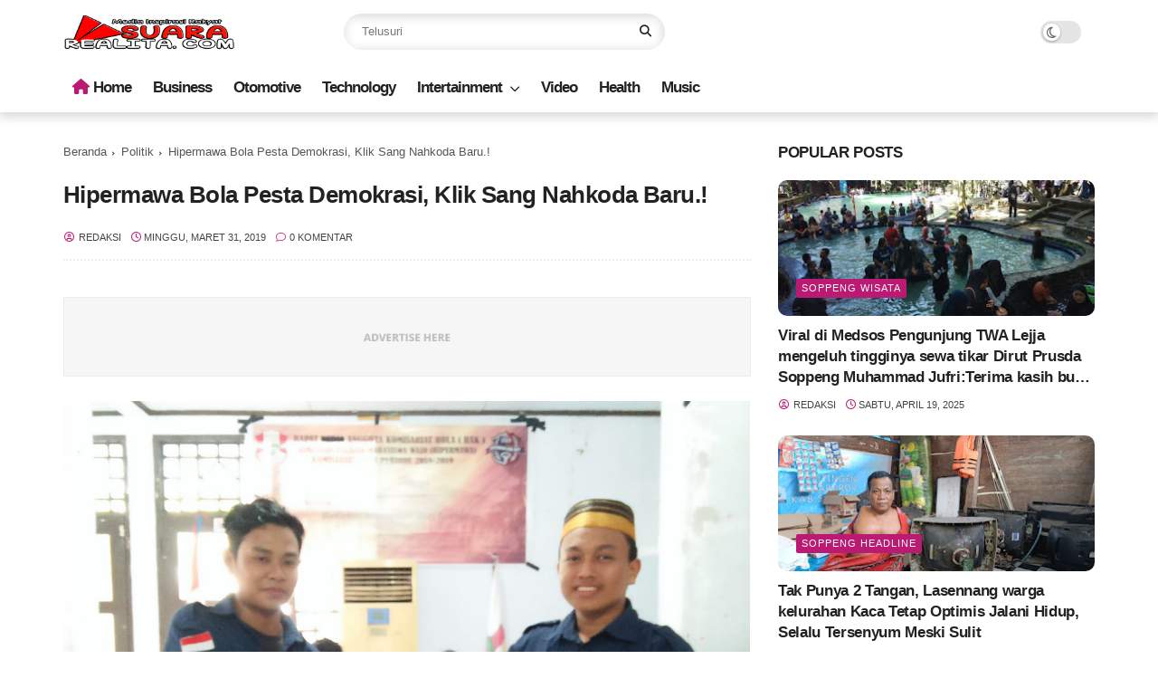

--- FILE ---
content_type: text/html; charset=utf-8
request_url: https://www.google.com/recaptcha/api2/aframe
body_size: 267
content:
<!DOCTYPE HTML><html><head><meta http-equiv="content-type" content="text/html; charset=UTF-8"></head><body><script nonce="VEAgJmockK2gRYvZD2Jsdg">/** Anti-fraud and anti-abuse applications only. See google.com/recaptcha */ try{var clients={'sodar':'https://pagead2.googlesyndication.com/pagead/sodar?'};window.addEventListener("message",function(a){try{if(a.source===window.parent){var b=JSON.parse(a.data);var c=clients[b['id']];if(c){var d=document.createElement('img');d.src=c+b['params']+'&rc='+(localStorage.getItem("rc::a")?sessionStorage.getItem("rc::b"):"");window.document.body.appendChild(d);sessionStorage.setItem("rc::e",parseInt(sessionStorage.getItem("rc::e")||0)+1);localStorage.setItem("rc::h",'1769901382771');}}}catch(b){}});window.parent.postMessage("_grecaptcha_ready", "*");}catch(b){}</script></body></html>

--- FILE ---
content_type: text/javascript; charset=UTF-8
request_url: https://www.suararealita.com/feeds/posts/default/-/Hipermawa?alt=json-in-script&callback=gs_results&max-results=6
body_size: 4119
content:
// API callback
gs_results({"version":"1.0","encoding":"UTF-8","feed":{"xmlns":"http://www.w3.org/2005/Atom","xmlns$openSearch":"http://a9.com/-/spec/opensearchrss/1.0/","xmlns$blogger":"http://schemas.google.com/blogger/2008","xmlns$georss":"http://www.georss.org/georss","xmlns$gd":"http://schemas.google.com/g/2005","xmlns$thr":"http://purl.org/syndication/thread/1.0","id":{"$t":"tag:blogger.com,1999:blog-2339056890460056815"},"updated":{"$t":"2026-01-31T15:04:03.412+08:00"},"category":[{"term":"SOPPENG POLRES"},{"term":"SOPPENG KODIM"},{"term":"Soppeng"},{"term":"SOPPENG PENDIDIKAN"},{"term":"Daerah"},{"term":"Wajo"},{"term":"Politik"},{"term":"ADVENTORIAL"},{"term":"Ragam"},{"term":"SOPPENG HEADLINE"},{"term":"SOPPENG PEMDES"},{"term":"SOPPENG DANDIM"},{"term":"Soppeng Bencana"},{"term":"Hukum"},{"term":"Pemerintah"},{"term":"SOPPENG DAERAH"},{"term":"POLRES SOPPENG"},{"term":"Pendidikan"},{"term":"Headline"},{"term":"Peristiwa"},{"term":"Daerah Soppeng"},{"term":"Soppeng Budaya"},{"term":"WAJO KODIM"},{"term":"DANDIM SOPPENG"},{"term":"Makassar"},{"term":"Ekonomi"},{"term":"MAKASSAR HEADLINE"},{"term":"MAKASSAR PANGDAM"},{"term":"Pileg"},{"term":"WAJO POLRES"},{"term":"Bencana"},{"term":"KPU"},{"term":"Kesehatan"},{"term":"Advetorial"},{"term":"KODIM SOPPENG"},{"term":"Kriminal"},{"term":"Wisata"},{"term":"Dprd"},{"term":"PARE PARE DAERAH"},{"term":"Lifestyle"},{"term":"SOPPENG BAWASLU"},{"term":"Bawaslu"},{"term":"Dandim"},{"term":"Olahraga"},{"term":"Polres"},{"term":"SOPPENG KPU"},{"term":"SOPPENG WISATA"},{"term":"Hiburan"},{"term":"Jakarta"},{"term":"SOPPENG DPRD"},{"term":"Agama"},{"term":"Kodim"},{"term":"PINRANG DAERAH"},{"term":"SOPPENG KULINER"},{"term":"SOPPENG OLAHRAGA"},{"term":"SOPPENG PILKADA"},{"term":"WAJO DAERAH"},{"term":"Wajo Kesehatan"},{"term":"Daerah Headline"},{"term":"HD"},{"term":"Kebakaran"},{"term":"Kecelakaan"},{"term":"Nasdem"},{"term":"PAPUA"},{"term":"Pemkab Wajo"},{"term":"SOPPENG PWI"},{"term":"Satlantas"},{"term":"Soppeng Kesehatan"},{"term":"Sosial"},{"term":"Wajo Pendidikan"},{"term":"Bawaslu Soppeng"},{"term":"Bisnis"},{"term":"Bulukumba"},{"term":"Daerah Wajo"},{"term":"Golkar"},{"term":"Kuliner"},{"term":"PAN"},{"term":"PARE PARE POLRES"},{"term":"Pemuda"},{"term":"Polisi"},{"term":"SOPPENG PUPR"},{"term":"Soppeng Keriminal"},{"term":"Supriansa"},{"term":"Bunuh Diri"},{"term":"Citygas"},{"term":"DPR-RI"},{"term":"DPRD Wajo"},{"term":"Demokrat"},{"term":"HJS"},{"term":"HJW"},{"term":"Hafidz"},{"term":"JAKARTA HEADLINE"},{"term":"JAKARTA POLRI"},{"term":"JAKARTA PWI"},{"term":"Jembatan"},{"term":"KPU SOPPENG"},{"term":"Kemenag"},{"term":"LUTIM KODIM"},{"term":"Lalulintas"},{"term":"Olahraga Soppeng"},{"term":"PPNI"},{"term":"PSI"},{"term":"Pembangunan"},{"term":"Penipuan"},{"term":"SOPPENG AGAMA"},{"term":"SOPPENG BISNIS"},{"term":"SOPPENG EKONOMI"},{"term":"SOPPENG KRIMINAL"},{"term":"SOPPENG OLAH RAGA"},{"term":"SOPPENG PEMKAB"},{"term":"SOPPENG POLITIK"},{"term":"Soppeng Daerah Headline"},{"term":"TPP"},{"term":"Video"},{"term":"WAJO POLITIK"},{"term":"WAJO WISATA"},{"term":"WISATA SOPPENG"},{"term":" DAERAH"},{"term":"AM Ali Gaffar Patappe"},{"term":"ASN"},{"term":"Advokat"},{"term":"Akbar Faisal"},{"term":"Al`quran"},{"term":"Anak"},{"term":"Andi Soraya"},{"term":"Artis"},{"term":"Aset Daerah"},{"term":"Aslam"},{"term":"BALI WISATA"},{"term":"BANDUNG"},{"term":"BENCANA ALAM"},{"term":"BENCANA SOPPENG"},{"term":"BONE DAERAH"},{"term":"BONE PENDIDIKAN"},{"term":"BONE POLRES"},{"term":"BPBD"},{"term":"BUDAYA"},{"term":"Baja"},{"term":"Bantuan"},{"term":"Bawasalu"},{"term":"Beasiswa"},{"term":"Bencana HD"},{"term":"Bencana Sopppeng"},{"term":"Bendungan"},{"term":"Bidan"},{"term":"Bikers"},{"term":"Bone"},{"term":"Bonus"},{"term":"Buah Manggis"},{"term":"Buku"},{"term":"Cabul"},{"term":"Ceramah"},{"term":"DAERAH PINRANG"},{"term":"DANDIM BONE"},{"term":"DOPPENG DAERAH"},{"term":"DOPPENG KPU"},{"term":"DPR"},{"term":"DUMAI KODIM"},{"term":"Daerah Humas"},{"term":"Dai"},{"term":"Danau Tempe"},{"term":"Demo"},{"term":"Elfrianto"},{"term":"Enrekang"},{"term":"FKPW"},{"term":"GOWA PANDAM"},{"term":"Gubernur"},{"term":"HEALINE SOPPENG"},{"term":"HJB"},{"term":"Hipermawa"},{"term":"Ikapermawa"},{"term":"Isra Mi'raj"},{"term":"JAKARATA"},{"term":"JAKARTA DEWAN PERS"},{"term":"JAKARTA POLITIK"},{"term":"JAKARTA TNI AL"},{"term":"JAYAPURA"},{"term":"Jalanan"},{"term":"Jamaah Haji"},{"term":"Judi"},{"term":"KALIMANTAN SELATAN"},{"term":"KPK"},{"term":"KPU PINRANG"},{"term":"KPU SIDRAP"},{"term":"KPUD SOPPENG"},{"term":"Kampus"},{"term":"Kapolsek Tempe"},{"term":"Kecelekaan"},{"term":"Kejaksaan"},{"term":"Kesehatan Soppeng"},{"term":"Keuangan"},{"term":"Kominfo"},{"term":"Komunitas"},{"term":"Kotak"},{"term":"LIWU BENCANA"},{"term":"LSM"},{"term":"LUTIM POLOTIK"},{"term":"LUWU BENCANA"},{"term":"Lidik"},{"term":"Linmas"},{"term":"Luwu"},{"term":"MAGELANG JATENG"},{"term":"MAGELANG RETREAT"},{"term":"MAKASSAR BENCANA"},{"term":"MAKASSAR BISNIS"},{"term":"MAKASSAR KPU"},{"term":"MAKASSAR OLAHRAGA"},{"term":"MAKASSAR PEMPROV"},{"term":"MAKASSAR POLDA"},{"term":"MAROS PANGDAM"},{"term":"MATARAM NTB"},{"term":"Mutasi"},{"term":"NENCANA"},{"term":"NU"},{"term":"Narkoba"},{"term":"Nissa Sabyan"},{"term":"Olahraga Headline"},{"term":"Orang Hilang"},{"term":"Organisasi"},{"term":"Otomotif"},{"term":"PARE PARE"},{"term":"PARE PARE BAWASLU"},{"term":"PARE PARE BENCANA"},{"term":"PARE PARE DPRD"},{"term":"PARE PARE PILKADA"},{"term":"PARE PARE WISATA"},{"term":"PAREPARE POLRES"},{"term":"PEMDES"},{"term":"PENDIDIKAN WAJO"},{"term":"PINRANG DAERA"},{"term":"PKK"},{"term":"PLRES SOPPENG"},{"term":"POLITK"},{"term":"PSSI"},{"term":"PU"},{"term":"PUPR"},{"term":"PWI"},{"term":"PWI JAKARTA"},{"term":"PWI SOPPENG"},{"term":"Pangkep"},{"term":"Pariwisata"},{"term":"Pasar"},{"term":"Pemprov Sulsel"},{"term":"Pendidikan Headline"},{"term":"Pendidikan Soppeng"},{"term":"Pengadilan"},{"term":"Penikaman"},{"term":"Perawat"},{"term":"Perempuan"},{"term":"Pertanian"},{"term":"Petani"},{"term":"Pilpres"},{"term":"Porda"},{"term":"Proyek"},{"term":"Puskesmas"},{"term":"RSUD Siwa"},{"term":"Ragam Daerah"},{"term":"Rangka Baja"},{"term":"Rastra"},{"term":"Rutan"},{"term":"SENI"},{"term":"SIDRAP DAERAH"},{"term":"SIDRAP OLAHRAGA"},{"term":"SOPPEN KODIM"},{"term":"SOPPEN POLITIK"},{"term":"SOPPENF KULINER"},{"term":"SOPPENG "},{"term":"SOPPENG  KODIM"},{"term":"SOPPENG BAZNAS"},{"term":"SOPPENG DAERA"},{"term":"SOPPENG DARRAH"},{"term":"SOPPENG DIFABEL"},{"term":"SOPPENG HEDLIN"},{"term":"SOPPENG HHEALINE"},{"term":"SOPPENG HUKUM"},{"term":"SOPPENG KAPOLRES"},{"term":"SOPPENG KEMENAG"},{"term":"SOPPENG KIDIM"},{"term":"SOPPENG OPLRES"},{"term":"SOPPENG ORGANISASI"},{"term":"SOPPENG PA"},{"term":"SOPPENG PEDIDIKAN"},{"term":"SOPPENG PENDIDIKA"},{"term":"SOPPENG PERTANIAN"},{"term":"SOPPENG PILRES"},{"term":"SOPPENG POLORES"},{"term":"SOPPENG WISAT"},{"term":"SOPPENG. KODIM"},{"term":"SOPPENG. POLITIK"},{"term":"SOPPPENG POLRES"},{"term":"SPPENG KODIM"},{"term":"SULSEL"},{"term":"SULSEL POLDA"},{"term":"Sabu"},{"term":"Sabung Ayam"},{"term":"Sari Bulan"},{"term":"Sekolah"},{"term":"Sidrap"},{"term":"Surat Suara"},{"term":"Sutera"},{"term":"TATOR POLRES"},{"term":"TNI"},{"term":"Tahanan"},{"term":"Takbliq Akbar"},{"term":"Tenggelam"},{"term":"Terkini"},{"term":"Teroris"},{"term":"Toraja"},{"term":"Tosagenae"},{"term":"WAJO BAWASLU"},{"term":"WAJO BENCANA"},{"term":"WAJO BENCANA ALAM"},{"term":"WAJO DANDIM"},{"term":"WAJO KPU"},{"term":"WAJO OLAHRAGA"},{"term":"WAJO PARIWISATA"},{"term":"WAKO DAERAH"},{"term":"WISATA KULINER SOPPENG"},{"term":"Wajo Kuliner"},{"term":"Wajo PKK"},{"term":"Wirausaha"}],"title":{"type":"text","$t":"SUARAREALITA.COM"},"subtitle":{"type":"html","$t":""},"link":[{"rel":"http://schemas.google.com/g/2005#feed","type":"application/atom+xml","href":"https:\/\/www.suararealita.com\/feeds\/posts\/default"},{"rel":"self","type":"application/atom+xml","href":"https:\/\/www.blogger.com\/feeds\/2339056890460056815\/posts\/default\/-\/Hipermawa?alt=json-in-script\u0026max-results=6"},{"rel":"alternate","type":"text/html","href":"https:\/\/www.suararealita.com\/search\/label\/Hipermawa"},{"rel":"hub","href":"http://pubsubhubbub.appspot.com/"}],"author":[{"name":{"$t":"Redaksi"},"uri":{"$t":"http:\/\/www.blogger.com\/profile\/16913991730798259254"},"email":{"$t":"noreply@blogger.com"},"gd$image":{"rel":"http://schemas.google.com/g/2005#thumbnail","width":"16","height":"16","src":"https:\/\/img1.blogblog.com\/img\/b16-rounded.gif"}}],"generator":{"version":"7.00","uri":"http://www.blogger.com","$t":"Blogger"},"openSearch$totalResults":{"$t":"1"},"openSearch$startIndex":{"$t":"1"},"openSearch$itemsPerPage":{"$t":"6"},"entry":[{"id":{"$t":"tag:blogger.com,1999:blog-2339056890460056815.post-9054769680946719186"},"published":{"$t":"2019-03-31T10:01:00.000+08:00"},"updated":{"$t":"2021-07-29T15:15:19.480+08:00"},"category":[{"scheme":"http://www.blogger.com/atom/ns#","term":"Hipermawa"},{"scheme":"http://www.blogger.com/atom/ns#","term":"Kampus"},{"scheme":"http://www.blogger.com/atom/ns#","term":"Makassar"},{"scheme":"http://www.blogger.com/atom/ns#","term":"Politik"}],"title":{"type":"text","$t":"Hipermawa Bola Pesta Demokrasi, Klik Sang Nahkoda Baru.!"},"content":{"type":"html","$t":"\u003Cp\u003E\u003Cp\u003E\u003C\/p\u003E\u003C\/p\u003E\u003Ctable cellpadding=\"0\" cellspacing=\"0\" class=\"tr-caption-container\"\u003E\u003Ctbody\u003E\u003Ctr\u003E\u003Ctd style=\"text-align: center;\"\u003E\u003Cp\u003E\u003Ca href=\"https:\/\/blogger.googleusercontent.com\/img\/b\/R29vZ2xl\/AVvXsEirbcKp29-dRjw5slxOSy4WahqEqH2AyJr5HUTeLU97PTnlf3DKcBaCr9547LHSKO0Dt5uRm3adbfgBv_GA4f51Q8nTCeo9aD5boOmdUvIB-nPK36YvsQugLsFuuibDCjyD-ePVoRi4KOU0\/s1600\/IMG_1839.JP\" imageanchor=\"1\" \u003E\u003Cimg src=\"https:\/\/blogger.googleusercontent.com\/img\/b\/R29vZ2xl\/AVvXsEirbcKp29-dRjw5slxOSy4WahqEqH2AyJr5HUTeLU97PTnlf3DKcBaCr9547LHSKO0Dt5uRm3adbfgBv_GA4f51Q8nTCeo9aD5boOmdUvIB-nPK36YvsQugLsFuuibDCjyD-ePVoRi4KOU0\/\" data-original-width=\"\" data-original-height=\"\" class=\" \" width=\"1280\" height=\"960\" title=\"\" alt=\"\"\u003E\u003C\/a\u003E\u003C\/p\u003E\u003C\/td\u003E\u003C\/tr\u003E\u003Ctr\u003E\u003Ctd class=\"tr-caption\" style=\"text-align: center;\"\u003E\u003C\/td\u003E\u003C\/tr\u003E\u003C\/tbody\u003E\u003C\/table\u003E\u003Cp\u003E\u003Cspan style=\"font-size: 17.6px;\"\u003E\u003Cb\u003ESUARAREALITA.COM, MAKASSAR\u003C\/b\u003E - Pada Rapat Anggota Komisariat (RAK) Hipermawa Komisariat Bola, Muhammad Irfan secara resmi terpilih untuk menahkodai Hipermawa Komisariat Bola periode 2019\/2020 di KNPI Makassar, Minggu 31\/3\/2019.\u003C\/span\u003E\u003C\/p\u003E\u003Cp\u003E\u003Cspan style=\"font-size: 17.6px;\"\u003E\u003Cbr\u003E\u003C\/span\u003E\u003C\/p\u003E\u003Cp\u003E\u003Cspan style=\"font-size: 17.6px;\"\u003E\"Saya hanya mengingatkan kepada teman-teman calon pengurus, bahwasanya terpilihnya saya disini bukan berarti saya yang punya Hipermawa. Tapi harapan saya adalah mari bersama sama berproses dalam kepengurusan periode ini. Tentunya saya tidak ada apa apanya tanpa support dari kalian semua,\" kata Muhammad Irfan sang nahkoda baru Hipermawa Bola.\u003C\/span\u003E\u003C\/p\u003E\u003Cp\u003E\u003Cspan style=\"font-size: 17.6px;\"\u003E\u003Cbr\u003E\u003C\/span\u003E\u003C\/p\u003E\u003Cp\u003E\u003Cspan style=\"font-size: 17.6px;\"\u003ESementara Wahid selaku demisioner periode 2018\/2019, memberikan apresiasi kepada seluruh jajaran pengurus nya yang telah bekerja maksimal meski harus dihadapkan berbagai rintangan namun tak menyurutkan semangat untuk terus mengembangkan Hipermawa.\u003C\/span\u003E\u003C\/p\u003E\u003Cp\u003E\u003Cspan style=\"font-size: 17.6px;\"\u003E\u003Cbr\u003E\u003C\/span\u003E\u003C\/p\u003E\u003Cp\u003E\u003Cspan style=\"font-size: 17.6px;\"\u003E\"Tidak terasa kepengurusan sudah berjalan 1 tahun, tentunya dalam satu tahun tersebut banyak rintangan dan masalah yang kami hadapi, tetapi saya apresiasi teman-teman pengurus karena sampai hari ini masih tetap semangat dalam menyelesaikan kepengurusan ini\"\u003C\/span\u003E\u003C\/p\u003E\u003Cp\u003E\u003Cspan style=\"font-size: 17.6px;\"\u003E\u003Cbr\u003E\u003C\/span\u003E\u003C\/p\u003E\u003Cp\u003ESementara Ketua DPA Hipermawa Bola 2018\/2019, Luke mengatakan , Hari Jadi Wajo menjadi momentum bersejarah bagi Hipermawa Komisariat Bola yang menggelar pesta Demokrasi.\u003Cbr\u003E\u003C\/p\u003E\u003Cp\u003E\u003Cspan style=\"font-size: 17.6px;\"\u003E\u003Cbr\u003E\u003C\/span\u003E\u003C\/p\u003E\u003Cp\u003E\u003Cspan style=\"font-size: 17.6px;\"\u003E\"Yaitu pergantian nahkoda baru, tentu HJW yang ke 620 bisa menjadi pembelajaran teman teman, minimal kita petik semangat para pahlawan terdahulu dalam membentuk Wajo\" kata Luke.\u003C\/span\u003E\u003C\/p\u003E\u003Cp\u003E\u003Cspan style=\"font-size: 17.6px;\"\u003E\u003Cbr\u003E\u003C\/span\u003E\u003C\/p\u003E\u003Cp\u003E\u003Cp\u003E\u003C\/p\u003E\u003C\/p\u003E\u003Ctable cellpadding=\"0\" cellspacing=\"0\" class=\"tr-caption-container\"\u003E\u003Ctbody\u003E\u003Ctr\u003E\u003Ctd style=\"text-align: center;\"\u003E\u003Cp\u003E\u003Ca href=\"https:\/\/blogger.googleusercontent.com\/img\/b\/R29vZ2xl\/AVvXsEgbRQ1ZZGf8okCAUaA2P08h7I5TCIYUo4ej8SFZEii_ZdSxh7iamXutk4OtNqpq9Nm3Y_NhgYcxY_sOhdmEV0dhkf-8UjcpbQggacERWXT48cYk3bjZFqIWPYH9AqpeVoh7bQLrlZRbNzf0\/s1600\/IMG_1839.JP\" imageanchor=\"1\" \u003E\u003Cimg src=\"https:\/\/blogger.googleusercontent.com\/img\/b\/R29vZ2xl\/AVvXsEgbRQ1ZZGf8okCAUaA2P08h7I5TCIYUo4ej8SFZEii_ZdSxh7iamXutk4OtNqpq9Nm3Y_NhgYcxY_sOhdmEV0dhkf-8UjcpbQggacERWXT48cYk3bjZFqIWPYH9AqpeVoh7bQLrlZRbNzf0\/\" data-original-width=\"\" data-original-height=\"\" class=\" \" width=\"1040\" height=\"780\" title=\"\" alt=\"\"\u003E\u003C\/a\u003E\u003C\/p\u003E\u003C\/td\u003E\u003C\/tr\u003E\u003Ctr\u003E\u003Ctd class=\"tr-caption\" style=\"text-align: center;\"\u003E\u003C\/td\u003E\u003C\/tr\u003E\u003C\/tbody\u003E\u003C\/table\u003E\u003Cp\u003E\u003Cspan style=\"font-size: 17.6px;\"\u003EAdapun Dewan Pembina Hipermawa Komisariat Bola Takdir Khair, berharap agar semoga kepengurusan yang akan datang bisa lebih meningkatkan Prestasi yang telah diraih Hipermawa Bola pengurus sebelumnya.\u003C\/span\u003E\u003C\/p\u003E\u003Cp\u003E\u003Cspan style=\"font-size: 17.6px;\"\u003E\u003Cbr\u003E\u003C\/span\u003E\u003C\/p\u003E\u003Cp\u003E\u003Cspan style=\"font-size: 17.6px;\"\u003E\"Saya sangat mengaprésiasi kepada Kader Hipermawa Bola atas dedikasinya membangun Lembaga,\u0026nbsp; memproduksi Kader militan baik secara kualitas maupun kuantitas, sehingga Kader Hipermawa mampu mengisi ruang publik baik di Kampus maupun diluar Kampus,\" katanya.\u003C\/span\u003E\u003C\/p\u003E\u003Cp\u003E\u003Cspan style=\"font-size: 17.6px;\"\u003E\u003Cbr\u003E\u003C\/span\u003E\u003C\/p\u003E\u003Cp\u003E\u003Cspan style=\"font-size: 17.6px;\"\u003ELaporan : Ceddi\u003C\/span\u003E\u003C\/p\u003E"},"link":[{"rel":"edit","type":"application/atom+xml","href":"https:\/\/www.blogger.com\/feeds\/2339056890460056815\/posts\/default\/9054769680946719186"},{"rel":"self","type":"application/atom+xml","href":"https:\/\/www.blogger.com\/feeds\/2339056890460056815\/posts\/default\/9054769680946719186"},{"rel":"alternate","type":"text/html","href":"https:\/\/www.suararealita.com\/2019\/03\/hipermawa-bola-pesta-demokrasi-klik.html","title":"Hipermawa Bola Pesta Demokrasi, Klik Sang Nahkoda Baru.!"}],"author":[{"name":{"$t":"Redaksi"},"uri":{"$t":"http:\/\/www.blogger.com\/profile\/16913991730798259254"},"email":{"$t":"noreply@blogger.com"},"gd$image":{"rel":"http://schemas.google.com/g/2005#thumbnail","width":"16","height":"16","src":"https:\/\/img1.blogblog.com\/img\/b16-rounded.gif"}}],"media$thumbnail":{"xmlns$media":"http://search.yahoo.com/mrss/","url":"https:\/\/blogger.googleusercontent.com\/img\/b\/R29vZ2xl\/AVvXsEirbcKp29-dRjw5slxOSy4WahqEqH2AyJr5HUTeLU97PTnlf3DKcBaCr9547LHSKO0Dt5uRm3adbfgBv_GA4f51Q8nTCeo9aD5boOmdUvIB-nPK36YvsQugLsFuuibDCjyD-ePVoRi4KOU0\/s72-c","height":"72","width":"72"}}]}});

--- FILE ---
content_type: text/javascript; charset=UTF-8
request_url: https://www.suararealita.com/feeds/posts/default/-/Hipermawa?alt=json-in-script&max-results=5&callback=jQuery370006788536735936268_1769901380478&_=1769901380479
body_size: 4000
content:
// API callback
jQuery370006788536735936268_1769901380478({"version":"1.0","encoding":"UTF-8","feed":{"xmlns":"http://www.w3.org/2005/Atom","xmlns$openSearch":"http://a9.com/-/spec/opensearchrss/1.0/","xmlns$blogger":"http://schemas.google.com/blogger/2008","xmlns$georss":"http://www.georss.org/georss","xmlns$gd":"http://schemas.google.com/g/2005","xmlns$thr":"http://purl.org/syndication/thread/1.0","id":{"$t":"tag:blogger.com,1999:blog-2339056890460056815"},"updated":{"$t":"2026-01-31T15:04:03.412+08:00"},"category":[{"term":"SOPPENG POLRES"},{"term":"SOPPENG KODIM"},{"term":"Soppeng"},{"term":"SOPPENG PENDIDIKAN"},{"term":"Daerah"},{"term":"Wajo"},{"term":"Politik"},{"term":"ADVENTORIAL"},{"term":"Ragam"},{"term":"SOPPENG HEADLINE"},{"term":"SOPPENG PEMDES"},{"term":"SOPPENG DANDIM"},{"term":"Soppeng Bencana"},{"term":"Hukum"},{"term":"Pemerintah"},{"term":"SOPPENG DAERAH"},{"term":"POLRES SOPPENG"},{"term":"Pendidikan"},{"term":"Headline"},{"term":"Peristiwa"},{"term":"Daerah Soppeng"},{"term":"Soppeng Budaya"},{"term":"WAJO KODIM"},{"term":"DANDIM SOPPENG"},{"term":"Makassar"},{"term":"Ekonomi"},{"term":"MAKASSAR HEADLINE"},{"term":"MAKASSAR PANGDAM"},{"term":"Pileg"},{"term":"WAJO POLRES"},{"term":"Bencana"},{"term":"KPU"},{"term":"Kesehatan"},{"term":"Advetorial"},{"term":"KODIM SOPPENG"},{"term":"Kriminal"},{"term":"Wisata"},{"term":"Dprd"},{"term":"PARE PARE DAERAH"},{"term":"Lifestyle"},{"term":"SOPPENG BAWASLU"},{"term":"Bawaslu"},{"term":"Dandim"},{"term":"Olahraga"},{"term":"Polres"},{"term":"SOPPENG KPU"},{"term":"SOPPENG WISATA"},{"term":"Hiburan"},{"term":"Jakarta"},{"term":"SOPPENG DPRD"},{"term":"Agama"},{"term":"Kodim"},{"term":"PINRANG DAERAH"},{"term":"SOPPENG KULINER"},{"term":"SOPPENG OLAHRAGA"},{"term":"SOPPENG PILKADA"},{"term":"WAJO DAERAH"},{"term":"Wajo Kesehatan"},{"term":"Daerah Headline"},{"term":"HD"},{"term":"Kebakaran"},{"term":"Kecelakaan"},{"term":"Nasdem"},{"term":"PAPUA"},{"term":"Pemkab Wajo"},{"term":"SOPPENG PWI"},{"term":"Satlantas"},{"term":"Soppeng Kesehatan"},{"term":"Sosial"},{"term":"Wajo Pendidikan"},{"term":"Bawaslu Soppeng"},{"term":"Bisnis"},{"term":"Bulukumba"},{"term":"Daerah Wajo"},{"term":"Golkar"},{"term":"Kuliner"},{"term":"PAN"},{"term":"PARE PARE POLRES"},{"term":"Pemuda"},{"term":"Polisi"},{"term":"SOPPENG PUPR"},{"term":"Soppeng Keriminal"},{"term":"Supriansa"},{"term":"Bunuh Diri"},{"term":"Citygas"},{"term":"DPR-RI"},{"term":"DPRD Wajo"},{"term":"Demokrat"},{"term":"HJS"},{"term":"HJW"},{"term":"Hafidz"},{"term":"JAKARTA HEADLINE"},{"term":"JAKARTA POLRI"},{"term":"JAKARTA PWI"},{"term":"Jembatan"},{"term":"KPU SOPPENG"},{"term":"Kemenag"},{"term":"LUTIM KODIM"},{"term":"Lalulintas"},{"term":"Olahraga Soppeng"},{"term":"PPNI"},{"term":"PSI"},{"term":"Pembangunan"},{"term":"Penipuan"},{"term":"SOPPENG AGAMA"},{"term":"SOPPENG BISNIS"},{"term":"SOPPENG EKONOMI"},{"term":"SOPPENG KRIMINAL"},{"term":"SOPPENG OLAH RAGA"},{"term":"SOPPENG PEMKAB"},{"term":"SOPPENG POLITIK"},{"term":"Soppeng Daerah Headline"},{"term":"TPP"},{"term":"Video"},{"term":"WAJO POLITIK"},{"term":"WAJO WISATA"},{"term":"WISATA SOPPENG"},{"term":" DAERAH"},{"term":"AM Ali Gaffar Patappe"},{"term":"ASN"},{"term":"Advokat"},{"term":"Akbar Faisal"},{"term":"Al`quran"},{"term":"Anak"},{"term":"Andi Soraya"},{"term":"Artis"},{"term":"Aset Daerah"},{"term":"Aslam"},{"term":"BALI WISATA"},{"term":"BANDUNG"},{"term":"BENCANA ALAM"},{"term":"BENCANA SOPPENG"},{"term":"BONE DAERAH"},{"term":"BONE PENDIDIKAN"},{"term":"BONE POLRES"},{"term":"BPBD"},{"term":"BUDAYA"},{"term":"Baja"},{"term":"Bantuan"},{"term":"Bawasalu"},{"term":"Beasiswa"},{"term":"Bencana HD"},{"term":"Bencana Sopppeng"},{"term":"Bendungan"},{"term":"Bidan"},{"term":"Bikers"},{"term":"Bone"},{"term":"Bonus"},{"term":"Buah Manggis"},{"term":"Buku"},{"term":"Cabul"},{"term":"Ceramah"},{"term":"DAERAH PINRANG"},{"term":"DANDIM BONE"},{"term":"DOPPENG DAERAH"},{"term":"DOPPENG KPU"},{"term":"DPR"},{"term":"DUMAI KODIM"},{"term":"Daerah Humas"},{"term":"Dai"},{"term":"Danau Tempe"},{"term":"Demo"},{"term":"Elfrianto"},{"term":"Enrekang"},{"term":"FKPW"},{"term":"GOWA PANDAM"},{"term":"Gubernur"},{"term":"HEALINE SOPPENG"},{"term":"HJB"},{"term":"Hipermawa"},{"term":"Ikapermawa"},{"term":"Isra Mi'raj"},{"term":"JAKARATA"},{"term":"JAKARTA DEWAN PERS"},{"term":"JAKARTA POLITIK"},{"term":"JAKARTA TNI AL"},{"term":"JAYAPURA"},{"term":"Jalanan"},{"term":"Jamaah Haji"},{"term":"Judi"},{"term":"KALIMANTAN SELATAN"},{"term":"KPK"},{"term":"KPU PINRANG"},{"term":"KPU SIDRAP"},{"term":"KPUD SOPPENG"},{"term":"Kampus"},{"term":"Kapolsek Tempe"},{"term":"Kecelekaan"},{"term":"Kejaksaan"},{"term":"Kesehatan Soppeng"},{"term":"Keuangan"},{"term":"Kominfo"},{"term":"Komunitas"},{"term":"Kotak"},{"term":"LIWU BENCANA"},{"term":"LSM"},{"term":"LUTIM POLOTIK"},{"term":"LUWU BENCANA"},{"term":"Lidik"},{"term":"Linmas"},{"term":"Luwu"},{"term":"MAGELANG JATENG"},{"term":"MAGELANG RETREAT"},{"term":"MAKASSAR BENCANA"},{"term":"MAKASSAR BISNIS"},{"term":"MAKASSAR KPU"},{"term":"MAKASSAR OLAHRAGA"},{"term":"MAKASSAR PEMPROV"},{"term":"MAKASSAR POLDA"},{"term":"MAROS PANGDAM"},{"term":"MATARAM NTB"},{"term":"Mutasi"},{"term":"NENCANA"},{"term":"NU"},{"term":"Narkoba"},{"term":"Nissa Sabyan"},{"term":"Olahraga Headline"},{"term":"Orang Hilang"},{"term":"Organisasi"},{"term":"Otomotif"},{"term":"PARE PARE"},{"term":"PARE PARE BAWASLU"},{"term":"PARE PARE BENCANA"},{"term":"PARE PARE DPRD"},{"term":"PARE PARE PILKADA"},{"term":"PARE PARE WISATA"},{"term":"PAREPARE POLRES"},{"term":"PEMDES"},{"term":"PENDIDIKAN WAJO"},{"term":"PINRANG DAERA"},{"term":"PKK"},{"term":"PLRES SOPPENG"},{"term":"POLITK"},{"term":"PSSI"},{"term":"PU"},{"term":"PUPR"},{"term":"PWI"},{"term":"PWI JAKARTA"},{"term":"PWI SOPPENG"},{"term":"Pangkep"},{"term":"Pariwisata"},{"term":"Pasar"},{"term":"Pemprov Sulsel"},{"term":"Pendidikan Headline"},{"term":"Pendidikan Soppeng"},{"term":"Pengadilan"},{"term":"Penikaman"},{"term":"Perawat"},{"term":"Perempuan"},{"term":"Pertanian"},{"term":"Petani"},{"term":"Pilpres"},{"term":"Porda"},{"term":"Proyek"},{"term":"Puskesmas"},{"term":"RSUD Siwa"},{"term":"Ragam Daerah"},{"term":"Rangka Baja"},{"term":"Rastra"},{"term":"Rutan"},{"term":"SENI"},{"term":"SIDRAP DAERAH"},{"term":"SIDRAP OLAHRAGA"},{"term":"SOPPEN KODIM"},{"term":"SOPPEN POLITIK"},{"term":"SOPPENF KULINER"},{"term":"SOPPENG "},{"term":"SOPPENG  KODIM"},{"term":"SOPPENG BAZNAS"},{"term":"SOPPENG DAERA"},{"term":"SOPPENG DARRAH"},{"term":"SOPPENG DIFABEL"},{"term":"SOPPENG HEDLIN"},{"term":"SOPPENG HHEALINE"},{"term":"SOPPENG HUKUM"},{"term":"SOPPENG KAPOLRES"},{"term":"SOPPENG KEMENAG"},{"term":"SOPPENG KIDIM"},{"term":"SOPPENG OPLRES"},{"term":"SOPPENG ORGANISASI"},{"term":"SOPPENG PA"},{"term":"SOPPENG PEDIDIKAN"},{"term":"SOPPENG PENDIDIKA"},{"term":"SOPPENG PERTANIAN"},{"term":"SOPPENG PILRES"},{"term":"SOPPENG POLORES"},{"term":"SOPPENG WISAT"},{"term":"SOPPENG. KODIM"},{"term":"SOPPENG. POLITIK"},{"term":"SOPPPENG POLRES"},{"term":"SPPENG KODIM"},{"term":"SULSEL"},{"term":"SULSEL POLDA"},{"term":"Sabu"},{"term":"Sabung Ayam"},{"term":"Sari Bulan"},{"term":"Sekolah"},{"term":"Sidrap"},{"term":"Surat Suara"},{"term":"Sutera"},{"term":"TATOR POLRES"},{"term":"TNI"},{"term":"Tahanan"},{"term":"Takbliq Akbar"},{"term":"Tenggelam"},{"term":"Terkini"},{"term":"Teroris"},{"term":"Toraja"},{"term":"Tosagenae"},{"term":"WAJO BAWASLU"},{"term":"WAJO BENCANA"},{"term":"WAJO BENCANA ALAM"},{"term":"WAJO DANDIM"},{"term":"WAJO KPU"},{"term":"WAJO OLAHRAGA"},{"term":"WAJO PARIWISATA"},{"term":"WAKO DAERAH"},{"term":"WISATA KULINER SOPPENG"},{"term":"Wajo Kuliner"},{"term":"Wajo PKK"},{"term":"Wirausaha"}],"title":{"type":"text","$t":"SUARAREALITA.COM"},"subtitle":{"type":"html","$t":""},"link":[{"rel":"http://schemas.google.com/g/2005#feed","type":"application/atom+xml","href":"https:\/\/www.suararealita.com\/feeds\/posts\/default"},{"rel":"self","type":"application/atom+xml","href":"https:\/\/www.blogger.com\/feeds\/2339056890460056815\/posts\/default\/-\/Hipermawa?alt=json-in-script\u0026max-results=5"},{"rel":"alternate","type":"text/html","href":"https:\/\/www.suararealita.com\/search\/label\/Hipermawa"},{"rel":"hub","href":"http://pubsubhubbub.appspot.com/"}],"author":[{"name":{"$t":"Redaksi"},"uri":{"$t":"http:\/\/www.blogger.com\/profile\/16913991730798259254"},"email":{"$t":"noreply@blogger.com"},"gd$image":{"rel":"http://schemas.google.com/g/2005#thumbnail","width":"16","height":"16","src":"https:\/\/img1.blogblog.com\/img\/b16-rounded.gif"}}],"generator":{"version":"7.00","uri":"http://www.blogger.com","$t":"Blogger"},"openSearch$totalResults":{"$t":"1"},"openSearch$startIndex":{"$t":"1"},"openSearch$itemsPerPage":{"$t":"5"},"entry":[{"id":{"$t":"tag:blogger.com,1999:blog-2339056890460056815.post-9054769680946719186"},"published":{"$t":"2019-03-31T10:01:00.000+08:00"},"updated":{"$t":"2021-07-29T15:15:19.480+08:00"},"category":[{"scheme":"http://www.blogger.com/atom/ns#","term":"Hipermawa"},{"scheme":"http://www.blogger.com/atom/ns#","term":"Kampus"},{"scheme":"http://www.blogger.com/atom/ns#","term":"Makassar"},{"scheme":"http://www.blogger.com/atom/ns#","term":"Politik"}],"title":{"type":"text","$t":"Hipermawa Bola Pesta Demokrasi, Klik Sang Nahkoda Baru.!"},"content":{"type":"html","$t":"\u003Cp\u003E\u003Cp\u003E\u003C\/p\u003E\u003C\/p\u003E\u003Ctable cellpadding=\"0\" cellspacing=\"0\" class=\"tr-caption-container\"\u003E\u003Ctbody\u003E\u003Ctr\u003E\u003Ctd style=\"text-align: center;\"\u003E\u003Cp\u003E\u003Ca href=\"https:\/\/blogger.googleusercontent.com\/img\/b\/R29vZ2xl\/AVvXsEirbcKp29-dRjw5slxOSy4WahqEqH2AyJr5HUTeLU97PTnlf3DKcBaCr9547LHSKO0Dt5uRm3adbfgBv_GA4f51Q8nTCeo9aD5boOmdUvIB-nPK36YvsQugLsFuuibDCjyD-ePVoRi4KOU0\/s1600\/IMG_1839.JP\" imageanchor=\"1\" \u003E\u003Cimg src=\"https:\/\/blogger.googleusercontent.com\/img\/b\/R29vZ2xl\/AVvXsEirbcKp29-dRjw5slxOSy4WahqEqH2AyJr5HUTeLU97PTnlf3DKcBaCr9547LHSKO0Dt5uRm3adbfgBv_GA4f51Q8nTCeo9aD5boOmdUvIB-nPK36YvsQugLsFuuibDCjyD-ePVoRi4KOU0\/\" data-original-width=\"\" data-original-height=\"\" class=\" \" width=\"1280\" height=\"960\" title=\"\" alt=\"\"\u003E\u003C\/a\u003E\u003C\/p\u003E\u003C\/td\u003E\u003C\/tr\u003E\u003Ctr\u003E\u003Ctd class=\"tr-caption\" style=\"text-align: center;\"\u003E\u003C\/td\u003E\u003C\/tr\u003E\u003C\/tbody\u003E\u003C\/table\u003E\u003Cp\u003E\u003Cspan style=\"font-size: 17.6px;\"\u003E\u003Cb\u003ESUARAREALITA.COM, MAKASSAR\u003C\/b\u003E - Pada Rapat Anggota Komisariat (RAK) Hipermawa Komisariat Bola, Muhammad Irfan secara resmi terpilih untuk menahkodai Hipermawa Komisariat Bola periode 2019\/2020 di KNPI Makassar, Minggu 31\/3\/2019.\u003C\/span\u003E\u003C\/p\u003E\u003Cp\u003E\u003Cspan style=\"font-size: 17.6px;\"\u003E\u003Cbr\u003E\u003C\/span\u003E\u003C\/p\u003E\u003Cp\u003E\u003Cspan style=\"font-size: 17.6px;\"\u003E\"Saya hanya mengingatkan kepada teman-teman calon pengurus, bahwasanya terpilihnya saya disini bukan berarti saya yang punya Hipermawa. Tapi harapan saya adalah mari bersama sama berproses dalam kepengurusan periode ini. Tentunya saya tidak ada apa apanya tanpa support dari kalian semua,\" kata Muhammad Irfan sang nahkoda baru Hipermawa Bola.\u003C\/span\u003E\u003C\/p\u003E\u003Cp\u003E\u003Cspan style=\"font-size: 17.6px;\"\u003E\u003Cbr\u003E\u003C\/span\u003E\u003C\/p\u003E\u003Cp\u003E\u003Cspan style=\"font-size: 17.6px;\"\u003ESementara Wahid selaku demisioner periode 2018\/2019, memberikan apresiasi kepada seluruh jajaran pengurus nya yang telah bekerja maksimal meski harus dihadapkan berbagai rintangan namun tak menyurutkan semangat untuk terus mengembangkan Hipermawa.\u003C\/span\u003E\u003C\/p\u003E\u003Cp\u003E\u003Cspan style=\"font-size: 17.6px;\"\u003E\u003Cbr\u003E\u003C\/span\u003E\u003C\/p\u003E\u003Cp\u003E\u003Cspan style=\"font-size: 17.6px;\"\u003E\"Tidak terasa kepengurusan sudah berjalan 1 tahun, tentunya dalam satu tahun tersebut banyak rintangan dan masalah yang kami hadapi, tetapi saya apresiasi teman-teman pengurus karena sampai hari ini masih tetap semangat dalam menyelesaikan kepengurusan ini\"\u003C\/span\u003E\u003C\/p\u003E\u003Cp\u003E\u003Cspan style=\"font-size: 17.6px;\"\u003E\u003Cbr\u003E\u003C\/span\u003E\u003C\/p\u003E\u003Cp\u003ESementara Ketua DPA Hipermawa Bola 2018\/2019, Luke mengatakan , Hari Jadi Wajo menjadi momentum bersejarah bagi Hipermawa Komisariat Bola yang menggelar pesta Demokrasi.\u003Cbr\u003E\u003C\/p\u003E\u003Cp\u003E\u003Cspan style=\"font-size: 17.6px;\"\u003E\u003Cbr\u003E\u003C\/span\u003E\u003C\/p\u003E\u003Cp\u003E\u003Cspan style=\"font-size: 17.6px;\"\u003E\"Yaitu pergantian nahkoda baru, tentu HJW yang ke 620 bisa menjadi pembelajaran teman teman, minimal kita petik semangat para pahlawan terdahulu dalam membentuk Wajo\" kata Luke.\u003C\/span\u003E\u003C\/p\u003E\u003Cp\u003E\u003Cspan style=\"font-size: 17.6px;\"\u003E\u003Cbr\u003E\u003C\/span\u003E\u003C\/p\u003E\u003Cp\u003E\u003Cp\u003E\u003C\/p\u003E\u003C\/p\u003E\u003Ctable cellpadding=\"0\" cellspacing=\"0\" class=\"tr-caption-container\"\u003E\u003Ctbody\u003E\u003Ctr\u003E\u003Ctd style=\"text-align: center;\"\u003E\u003Cp\u003E\u003Ca href=\"https:\/\/blogger.googleusercontent.com\/img\/b\/R29vZ2xl\/AVvXsEgbRQ1ZZGf8okCAUaA2P08h7I5TCIYUo4ej8SFZEii_ZdSxh7iamXutk4OtNqpq9Nm3Y_NhgYcxY_sOhdmEV0dhkf-8UjcpbQggacERWXT48cYk3bjZFqIWPYH9AqpeVoh7bQLrlZRbNzf0\/s1600\/IMG_1839.JP\" imageanchor=\"1\" \u003E\u003Cimg src=\"https:\/\/blogger.googleusercontent.com\/img\/b\/R29vZ2xl\/AVvXsEgbRQ1ZZGf8okCAUaA2P08h7I5TCIYUo4ej8SFZEii_ZdSxh7iamXutk4OtNqpq9Nm3Y_NhgYcxY_sOhdmEV0dhkf-8UjcpbQggacERWXT48cYk3bjZFqIWPYH9AqpeVoh7bQLrlZRbNzf0\/\" data-original-width=\"\" data-original-height=\"\" class=\" \" width=\"1040\" height=\"780\" title=\"\" alt=\"\"\u003E\u003C\/a\u003E\u003C\/p\u003E\u003C\/td\u003E\u003C\/tr\u003E\u003Ctr\u003E\u003Ctd class=\"tr-caption\" style=\"text-align: center;\"\u003E\u003C\/td\u003E\u003C\/tr\u003E\u003C\/tbody\u003E\u003C\/table\u003E\u003Cp\u003E\u003Cspan style=\"font-size: 17.6px;\"\u003EAdapun Dewan Pembina Hipermawa Komisariat Bola Takdir Khair, berharap agar semoga kepengurusan yang akan datang bisa lebih meningkatkan Prestasi yang telah diraih Hipermawa Bola pengurus sebelumnya.\u003C\/span\u003E\u003C\/p\u003E\u003Cp\u003E\u003Cspan style=\"font-size: 17.6px;\"\u003E\u003Cbr\u003E\u003C\/span\u003E\u003C\/p\u003E\u003Cp\u003E\u003Cspan style=\"font-size: 17.6px;\"\u003E\"Saya sangat mengaprésiasi kepada Kader Hipermawa Bola atas dedikasinya membangun Lembaga,\u0026nbsp; memproduksi Kader militan baik secara kualitas maupun kuantitas, sehingga Kader Hipermawa mampu mengisi ruang publik baik di Kampus maupun diluar Kampus,\" katanya.\u003C\/span\u003E\u003C\/p\u003E\u003Cp\u003E\u003Cspan style=\"font-size: 17.6px;\"\u003E\u003Cbr\u003E\u003C\/span\u003E\u003C\/p\u003E\u003Cp\u003E\u003Cspan style=\"font-size: 17.6px;\"\u003ELaporan : Ceddi\u003C\/span\u003E\u003C\/p\u003E"},"link":[{"rel":"edit","type":"application/atom+xml","href":"https:\/\/www.blogger.com\/feeds\/2339056890460056815\/posts\/default\/9054769680946719186"},{"rel":"self","type":"application/atom+xml","href":"https:\/\/www.blogger.com\/feeds\/2339056890460056815\/posts\/default\/9054769680946719186"},{"rel":"alternate","type":"text/html","href":"https:\/\/www.suararealita.com\/2019\/03\/hipermawa-bola-pesta-demokrasi-klik.html","title":"Hipermawa Bola Pesta Demokrasi, Klik Sang Nahkoda Baru.!"}],"author":[{"name":{"$t":"Redaksi"},"uri":{"$t":"http:\/\/www.blogger.com\/profile\/16913991730798259254"},"email":{"$t":"noreply@blogger.com"},"gd$image":{"rel":"http://schemas.google.com/g/2005#thumbnail","width":"16","height":"16","src":"https:\/\/img1.blogblog.com\/img\/b16-rounded.gif"}}],"media$thumbnail":{"xmlns$media":"http://search.yahoo.com/mrss/","url":"https:\/\/blogger.googleusercontent.com\/img\/b\/R29vZ2xl\/AVvXsEirbcKp29-dRjw5slxOSy4WahqEqH2AyJr5HUTeLU97PTnlf3DKcBaCr9547LHSKO0Dt5uRm3adbfgBv_GA4f51Q8nTCeo9aD5boOmdUvIB-nPK36YvsQugLsFuuibDCjyD-ePVoRi4KOU0\/s72-c","height":"72","width":"72"}}]}});

--- FILE ---
content_type: text/javascript; charset=UTF-8
request_url: https://www.suararealita.com/feeds/posts/default/-/Makassar?alt=json-in-script&callback=gs_results&max-results=6
body_size: 8823
content:
// API callback
gs_results({"version":"1.0","encoding":"UTF-8","feed":{"xmlns":"http://www.w3.org/2005/Atom","xmlns$openSearch":"http://a9.com/-/spec/opensearchrss/1.0/","xmlns$blogger":"http://schemas.google.com/blogger/2008","xmlns$georss":"http://www.georss.org/georss","xmlns$gd":"http://schemas.google.com/g/2005","xmlns$thr":"http://purl.org/syndication/thread/1.0","id":{"$t":"tag:blogger.com,1999:blog-2339056890460056815"},"updated":{"$t":"2026-01-31T15:04:03.412+08:00"},"category":[{"term":"SOPPENG POLRES"},{"term":"SOPPENG KODIM"},{"term":"Soppeng"},{"term":"SOPPENG PENDIDIKAN"},{"term":"Daerah"},{"term":"Wajo"},{"term":"Politik"},{"term":"ADVENTORIAL"},{"term":"Ragam"},{"term":"SOPPENG HEADLINE"},{"term":"SOPPENG PEMDES"},{"term":"SOPPENG DANDIM"},{"term":"Soppeng Bencana"},{"term":"Hukum"},{"term":"Pemerintah"},{"term":"SOPPENG DAERAH"},{"term":"POLRES SOPPENG"},{"term":"Pendidikan"},{"term":"Headline"},{"term":"Peristiwa"},{"term":"Daerah Soppeng"},{"term":"Soppeng Budaya"},{"term":"WAJO KODIM"},{"term":"DANDIM SOPPENG"},{"term":"Makassar"},{"term":"Ekonomi"},{"term":"MAKASSAR HEADLINE"},{"term":"MAKASSAR PANGDAM"},{"term":"Pileg"},{"term":"WAJO POLRES"},{"term":"Bencana"},{"term":"KPU"},{"term":"Kesehatan"},{"term":"Advetorial"},{"term":"KODIM SOPPENG"},{"term":"Kriminal"},{"term":"Wisata"},{"term":"Dprd"},{"term":"PARE PARE DAERAH"},{"term":"Lifestyle"},{"term":"SOPPENG BAWASLU"},{"term":"Bawaslu"},{"term":"Dandim"},{"term":"Olahraga"},{"term":"Polres"},{"term":"SOPPENG KPU"},{"term":"SOPPENG WISATA"},{"term":"Hiburan"},{"term":"Jakarta"},{"term":"SOPPENG DPRD"},{"term":"Agama"},{"term":"Kodim"},{"term":"PINRANG DAERAH"},{"term":"SOPPENG KULINER"},{"term":"SOPPENG OLAHRAGA"},{"term":"SOPPENG PILKADA"},{"term":"WAJO DAERAH"},{"term":"Wajo Kesehatan"},{"term":"Daerah Headline"},{"term":"HD"},{"term":"Kebakaran"},{"term":"Kecelakaan"},{"term":"Nasdem"},{"term":"PAPUA"},{"term":"Pemkab Wajo"},{"term":"SOPPENG PWI"},{"term":"Satlantas"},{"term":"Soppeng Kesehatan"},{"term":"Sosial"},{"term":"Wajo Pendidikan"},{"term":"Bawaslu Soppeng"},{"term":"Bisnis"},{"term":"Bulukumba"},{"term":"Daerah Wajo"},{"term":"Golkar"},{"term":"Kuliner"},{"term":"PAN"},{"term":"PARE PARE POLRES"},{"term":"Pemuda"},{"term":"Polisi"},{"term":"SOPPENG PUPR"},{"term":"Soppeng Keriminal"},{"term":"Supriansa"},{"term":"Bunuh Diri"},{"term":"Citygas"},{"term":"DPR-RI"},{"term":"DPRD Wajo"},{"term":"Demokrat"},{"term":"HJS"},{"term":"HJW"},{"term":"Hafidz"},{"term":"JAKARTA HEADLINE"},{"term":"JAKARTA POLRI"},{"term":"JAKARTA PWI"},{"term":"Jembatan"},{"term":"KPU SOPPENG"},{"term":"Kemenag"},{"term":"LUTIM KODIM"},{"term":"Lalulintas"},{"term":"Olahraga Soppeng"},{"term":"PPNI"},{"term":"PSI"},{"term":"Pembangunan"},{"term":"Penipuan"},{"term":"SOPPENG AGAMA"},{"term":"SOPPENG BISNIS"},{"term":"SOPPENG EKONOMI"},{"term":"SOPPENG KRIMINAL"},{"term":"SOPPENG OLAH RAGA"},{"term":"SOPPENG PEMKAB"},{"term":"SOPPENG POLITIK"},{"term":"Soppeng Daerah Headline"},{"term":"TPP"},{"term":"Video"},{"term":"WAJO POLITIK"},{"term":"WAJO WISATA"},{"term":"WISATA SOPPENG"},{"term":" DAERAH"},{"term":"AM Ali Gaffar Patappe"},{"term":"ASN"},{"term":"Advokat"},{"term":"Akbar Faisal"},{"term":"Al`quran"},{"term":"Anak"},{"term":"Andi Soraya"},{"term":"Artis"},{"term":"Aset Daerah"},{"term":"Aslam"},{"term":"BALI WISATA"},{"term":"BANDUNG"},{"term":"BENCANA ALAM"},{"term":"BENCANA SOPPENG"},{"term":"BONE DAERAH"},{"term":"BONE PENDIDIKAN"},{"term":"BONE POLRES"},{"term":"BPBD"},{"term":"BUDAYA"},{"term":"Baja"},{"term":"Bantuan"},{"term":"Bawasalu"},{"term":"Beasiswa"},{"term":"Bencana HD"},{"term":"Bencana Sopppeng"},{"term":"Bendungan"},{"term":"Bidan"},{"term":"Bikers"},{"term":"Bone"},{"term":"Bonus"},{"term":"Buah Manggis"},{"term":"Buku"},{"term":"Cabul"},{"term":"Ceramah"},{"term":"DAERAH PINRANG"},{"term":"DANDIM BONE"},{"term":"DOPPENG DAERAH"},{"term":"DOPPENG KPU"},{"term":"DPR"},{"term":"DUMAI KODIM"},{"term":"Daerah Humas"},{"term":"Dai"},{"term":"Danau Tempe"},{"term":"Demo"},{"term":"Elfrianto"},{"term":"Enrekang"},{"term":"FKPW"},{"term":"GOWA PANDAM"},{"term":"Gubernur"},{"term":"HEALINE SOPPENG"},{"term":"HJB"},{"term":"Hipermawa"},{"term":"Ikapermawa"},{"term":"Isra Mi'raj"},{"term":"JAKARATA"},{"term":"JAKARTA DEWAN PERS"},{"term":"JAKARTA POLITIK"},{"term":"JAKARTA TNI AL"},{"term":"JAYAPURA"},{"term":"Jalanan"},{"term":"Jamaah Haji"},{"term":"Judi"},{"term":"KALIMANTAN SELATAN"},{"term":"KPK"},{"term":"KPU PINRANG"},{"term":"KPU SIDRAP"},{"term":"KPUD SOPPENG"},{"term":"Kampus"},{"term":"Kapolsek Tempe"},{"term":"Kecelekaan"},{"term":"Kejaksaan"},{"term":"Kesehatan Soppeng"},{"term":"Keuangan"},{"term":"Kominfo"},{"term":"Komunitas"},{"term":"Kotak"},{"term":"LIWU BENCANA"},{"term":"LSM"},{"term":"LUTIM POLOTIK"},{"term":"LUWU BENCANA"},{"term":"Lidik"},{"term":"Linmas"},{"term":"Luwu"},{"term":"MAGELANG JATENG"},{"term":"MAGELANG RETREAT"},{"term":"MAKASSAR BENCANA"},{"term":"MAKASSAR BISNIS"},{"term":"MAKASSAR KPU"},{"term":"MAKASSAR OLAHRAGA"},{"term":"MAKASSAR PEMPROV"},{"term":"MAKASSAR POLDA"},{"term":"MAROS PANGDAM"},{"term":"MATARAM NTB"},{"term":"Mutasi"},{"term":"NENCANA"},{"term":"NU"},{"term":"Narkoba"},{"term":"Nissa Sabyan"},{"term":"Olahraga Headline"},{"term":"Orang Hilang"},{"term":"Organisasi"},{"term":"Otomotif"},{"term":"PARE PARE"},{"term":"PARE PARE BAWASLU"},{"term":"PARE PARE BENCANA"},{"term":"PARE PARE DPRD"},{"term":"PARE PARE PILKADA"},{"term":"PARE PARE WISATA"},{"term":"PAREPARE POLRES"},{"term":"PEMDES"},{"term":"PENDIDIKAN WAJO"},{"term":"PINRANG DAERA"},{"term":"PKK"},{"term":"PLRES SOPPENG"},{"term":"POLITK"},{"term":"PSSI"},{"term":"PU"},{"term":"PUPR"},{"term":"PWI"},{"term":"PWI JAKARTA"},{"term":"PWI SOPPENG"},{"term":"Pangkep"},{"term":"Pariwisata"},{"term":"Pasar"},{"term":"Pemprov Sulsel"},{"term":"Pendidikan Headline"},{"term":"Pendidikan Soppeng"},{"term":"Pengadilan"},{"term":"Penikaman"},{"term":"Perawat"},{"term":"Perempuan"},{"term":"Pertanian"},{"term":"Petani"},{"term":"Pilpres"},{"term":"Porda"},{"term":"Proyek"},{"term":"Puskesmas"},{"term":"RSUD Siwa"},{"term":"Ragam Daerah"},{"term":"Rangka Baja"},{"term":"Rastra"},{"term":"Rutan"},{"term":"SENI"},{"term":"SIDRAP DAERAH"},{"term":"SIDRAP OLAHRAGA"},{"term":"SOPPEN KODIM"},{"term":"SOPPEN POLITIK"},{"term":"SOPPENF KULINER"},{"term":"SOPPENG "},{"term":"SOPPENG  KODIM"},{"term":"SOPPENG BAZNAS"},{"term":"SOPPENG DAERA"},{"term":"SOPPENG DARRAH"},{"term":"SOPPENG DIFABEL"},{"term":"SOPPENG HEDLIN"},{"term":"SOPPENG HHEALINE"},{"term":"SOPPENG HUKUM"},{"term":"SOPPENG KAPOLRES"},{"term":"SOPPENG KEMENAG"},{"term":"SOPPENG KIDIM"},{"term":"SOPPENG OPLRES"},{"term":"SOPPENG ORGANISASI"},{"term":"SOPPENG PA"},{"term":"SOPPENG PEDIDIKAN"},{"term":"SOPPENG PENDIDIKA"},{"term":"SOPPENG PERTANIAN"},{"term":"SOPPENG PILRES"},{"term":"SOPPENG POLORES"},{"term":"SOPPENG WISAT"},{"term":"SOPPENG. KODIM"},{"term":"SOPPENG. POLITIK"},{"term":"SOPPPENG POLRES"},{"term":"SPPENG KODIM"},{"term":"SULSEL"},{"term":"SULSEL POLDA"},{"term":"Sabu"},{"term":"Sabung Ayam"},{"term":"Sari Bulan"},{"term":"Sekolah"},{"term":"Sidrap"},{"term":"Surat Suara"},{"term":"Sutera"},{"term":"TATOR POLRES"},{"term":"TNI"},{"term":"Tahanan"},{"term":"Takbliq Akbar"},{"term":"Tenggelam"},{"term":"Terkini"},{"term":"Teroris"},{"term":"Toraja"},{"term":"Tosagenae"},{"term":"WAJO BAWASLU"},{"term":"WAJO BENCANA"},{"term":"WAJO BENCANA ALAM"},{"term":"WAJO DANDIM"},{"term":"WAJO KPU"},{"term":"WAJO OLAHRAGA"},{"term":"WAJO PARIWISATA"},{"term":"WAKO DAERAH"},{"term":"WISATA KULINER SOPPENG"},{"term":"Wajo Kuliner"},{"term":"Wajo PKK"},{"term":"Wirausaha"}],"title":{"type":"text","$t":"SUARAREALITA.COM"},"subtitle":{"type":"html","$t":""},"link":[{"rel":"http://schemas.google.com/g/2005#feed","type":"application/atom+xml","href":"https:\/\/www.suararealita.com\/feeds\/posts\/default"},{"rel":"self","type":"application/atom+xml","href":"https:\/\/www.blogger.com\/feeds\/2339056890460056815\/posts\/default\/-\/Makassar?alt=json-in-script\u0026max-results=6"},{"rel":"alternate","type":"text/html","href":"https:\/\/www.suararealita.com\/search\/label\/Makassar"},{"rel":"hub","href":"http://pubsubhubbub.appspot.com/"},{"rel":"next","type":"application/atom+xml","href":"https:\/\/www.blogger.com\/feeds\/2339056890460056815\/posts\/default\/-\/Makassar\/-\/Makassar?alt=json-in-script\u0026start-index=7\u0026max-results=6"}],"author":[{"name":{"$t":"Redaksi"},"uri":{"$t":"http:\/\/www.blogger.com\/profile\/16913991730798259254"},"email":{"$t":"noreply@blogger.com"},"gd$image":{"rel":"http://schemas.google.com/g/2005#thumbnail","width":"16","height":"16","src":"https:\/\/img1.blogblog.com\/img\/b16-rounded.gif"}}],"generator":{"version":"7.00","uri":"http://www.blogger.com","$t":"Blogger"},"openSearch$totalResults":{"$t":"13"},"openSearch$startIndex":{"$t":"1"},"openSearch$itemsPerPage":{"$t":"6"},"entry":[{"id":{"$t":"tag:blogger.com,1999:blog-2339056890460056815.post-6474000792203709263"},"published":{"$t":"2025-07-26T11:27:00.002+08:00"},"updated":{"$t":"2025-07-26T11:27:11.152+08:00"},"category":[{"scheme":"http://www.blogger.com/atom/ns#","term":"Makassar"}],"title":{"type":"text","$t":"Bupati Soppeng, H. Suwardi Haseng, SE, menghadiri peluncuran program-program inovatif Pemerintah Provinsi Sulawesi Selatan"},"content":{"type":"html","$t":"\u003Cp dir=\"ltr\"\u003E\u003Cb\u003E\u003Cbr\u003E\u003C\/b\u003E\u003C\/p\u003E\u003Cp dir=\"ltr\"\u003E\u003Cb\u003E\u003Cbr\u003E\u003Cdiv class=\"separator\" style=\"clear: both; text-align: center;\"\u003E\u003Ca href=\"https:\/\/lh3.googleusercontent.com\/-XDwmYsNd8VA\/aIRLCswAZ-I\/AAAAAAAAIaA\/j2xLVswKv3Q8cLVlVoMYCTcuEd37GAVVgCNcBGAsYHQ\/s1600\/1000842928.jpg\" imageanchor=\"1\" style=\" margin-right: 1em;margin-left: 1em;\"\u003E\u003Cimg src=\"https:\/\/lh3.googleusercontent.com\/-XDwmYsNd8VA\/aIRLCswAZ-I\/AAAAAAAAIaA\/j2xLVswKv3Q8cLVlVoMYCTcuEd37GAVVgCNcBGAsYHQ\/s1600\/1000842928.jpg\" border=\"0\" data-original-width=\"1600\" data-original-height=\"1067\" width=\"600\" height=\"401\" class=\" \" title=\"\" alt=\"\"\u003E\u003C\/a\u003E\u003C\/div\u003E\u003Cbr\u003E\u003C\/b\u003E\u003C\/p\u003E\u003Cp dir=\"ltr\"\u003E\u003Cb\u003EMAKASSAR, SAR.COM-\u003C\/b\u003E Bupati Soppeng, H. Suwardi Haseng, SE, menghadiri peluncuran program-program inovatif Pemerintah Provinsi Sulawesi Selatan yang bertujuan untuk mempercepat penurunan angka stunting serta meningkatkan akses layanan kesehatan di seluruh wilayah\u003C\/p\u003E\n\u003Cp dir=\"ltr\"\u003EAcara ini berlangsung di Aula Asta Cita, Rumah Jabatan Gubernur Sulsel. Jum'at (25\/7\/2025).\u003C\/p\u003E\n\u003Cp dir=\"ltr\"\u003EDalam sambutannya, Kepala Dinas Kesehatan Provinsi Sulawesi Selatan, Dr. dr. M. Ishaq Iskandar, M.Kes., MM., MH., menjelaskan bahwa program ini merupakan hasil kolaborasi lintas sektor dalam merancang solusi efektif untuk pencegahan dan penanganan stunting. \u003C\/p\u003E\n\u003Cp dir=\"ltr\"\u003EIa berharap langkah ini menjadi titik balik menuju masyarakat Sulsel yang sehat, produktif, dan berdaya saing.\u003C\/p\u003E\n\u003Cp dir=\"ltr\"\u003ESementara itu Gubernur Sulsel, Andi Sudirman Sulaiman, turut menegaskan pentingnya sinergi seluruh pihak dalam menanggulangi stunting.\u003C\/p\u003E\n\u003Cp dir=\"ltr\"\u003EProgram unggulan bertajuk “Aksi Stop Stunting” ditargetkan menjangkau \u003Ca href=\"tel:15120\"\u003E15.120\u003C\/a\u003E balita dan 1.008 ibu hamil di 504 desa lokus stunting yang tersebar di 24 kabupaten\/kota.\u003C\/p\u003E\n\u003Cp dir=\"ltr\"\u003EIntervensi yang dilakukan meliputi:\u003Cbr\u003E\nPemberian makanan tambahan\u003Cbr\u003E\nSuplemen multivitamin dan susu untuk ibu hamil\u003Cbr\u003E\nFormula PMK (Pangan Makanan Khusus)\u003Cbr\u003E\nLayanan kesehatan, edukasi, dan konseling. \u003C\/p\u003E\n\u003Cp dir=\"ltr\"\u003EProgram ini akan dilaksanakan dengan dukungan Tenaga Pendamping Gizi Desa, dokter, kader Posyandu, serta Tim Penggerak PKK.\u003C\/p\u003E\n\u003Cp dir=\"ltr\"\u003ESelain itu, Pemprov Sulsel juga meluncurkan tiga program unggulan lainnya:\u003C\/p\u003E\n\u003Cp dir=\"ltr\"\u003EPelayanan Kesehatan Bergerak (PKB)\u003C\/p\u003E\n\u003Cp dir=\"ltr\"\u003EMemberikan layanan kesehatan spesialistik secara terpadu (promotif, preventif, kuratif, dan rehabilitatif) di 12 Puskesmas wilayah kepulauan, sebagai solusi atas tantangan geografis dan keterbatasan akses.\u003C\/p\u003E\n\u003Cp dir=\"ltr\"\u003EMobile Intensive Care Unit (MICU)\u003C\/p\u003E\n\u003Cp dir=\"ltr\"\u003EUnit perawatan intensif bergerak dengan fasilitas medis setara ICU rumah sakit, ditujukan untuk daerah terpencil guna menjawab kebutuhan darurat.\u003C\/p\u003E\n\u003Cp dir=\"ltr\"\u003E“Andalan Hati Melayani”\u003Cbr\u003E\nLayanan antar-jemput pasien menuju rumah sakit, diawali di wilayah Maminasata, sebagai bentuk kepedulian terhadap keterbatasan mobilitas masyarakat.\u003C\/p\u003E\n\u003Cp dir=\"ltr\"\u003EKehadiran Bupati Soppeng beserta Ketua Tim Penggerak PKK Kabupaten, Ketua I Bidang Pembinaan Karakter Keluarga, Plt. Kepala Dinas Kesehatan, serta jajaran penggerak PKK Desa dan kelurahan dari 21 lokus stunting di Soppeng menjadi bukti dukungan kuat dari Pemerintah Kabupaten Soppeng.Makanan khas Soppeng\u003C\/p\u003E\n\u003Cp dir=\"ltr\"\u003EAcara ini dihadiri oleh lebih dari 1.000 peserta dari unsur pemerintah, akademisi, masyarakat, dan media—mengukuhkan semangat kolaboratif dalam mewujudkan Sulawesi Selatan yang sehat dan berdaya saing.(*)\u003C\/p\u003E"},"link":[{"rel":"edit","type":"application/atom+xml","href":"https:\/\/www.blogger.com\/feeds\/2339056890460056815\/posts\/default\/6474000792203709263"},{"rel":"self","type":"application/atom+xml","href":"https:\/\/www.blogger.com\/feeds\/2339056890460056815\/posts\/default\/6474000792203709263"},{"rel":"alternate","type":"text/html","href":"https:\/\/www.suararealita.com\/2025\/07\/bupati-soppeng-h-suwardi-haseng-se.html","title":"Bupati Soppeng, H. Suwardi Haseng, SE, menghadiri peluncuran program-program inovatif Pemerintah Provinsi Sulawesi Selatan"}],"author":[{"name":{"$t":"Redaksi"},"uri":{"$t":"http:\/\/www.blogger.com\/profile\/14227685876195210014"},"email":{"$t":"noreply@blogger.com"},"gd$image":{"rel":"http://schemas.google.com/g/2005#thumbnail","width":"16","height":"16","src":"https:\/\/img1.blogblog.com\/img\/b16-rounded.gif"}}],"media$thumbnail":{"xmlns$media":"http://search.yahoo.com/mrss/","url":"https:\/\/lh3.googleusercontent.com\/-XDwmYsNd8VA\/aIRLCswAZ-I\/AAAAAAAAIaA\/j2xLVswKv3Q8cLVlVoMYCTcuEd37GAVVgCNcBGAsYHQ\/s72-c\/1000842928.jpg","height":"72","width":"72"}},{"id":{"$t":"tag:blogger.com,1999:blog-2339056890460056815.post-7743343104369273774"},"published":{"$t":"2025-06-25T14:52:00.002+08:00"},"updated":{"$t":"2025-06-25T14:52:14.008+08:00"},"category":[{"scheme":"http://www.blogger.com/atom/ns#","term":"Makassar"}],"title":{"type":"text","$t":"Dukcap dan Tim Penggerak PKK Sulsel Luncurkan Program KISAk"},"content":{"type":"html","$t":"\u003Cdiv\u003E\u003Cb\u003E\u003Cbr\u003E\u003C\/b\u003E\u003C\/div\u003E\u003Cdiv\u003E\u003Cb\u003E\u003Cbr\u003E\u003Cdiv class=\"separator\" style=\"clear: both; text-align: center;\"\u003E\u003Ca href=\"https:\/\/lh3.googleusercontent.com\/-Rx1Anz-ECRg\/aFuclzaaY5I\/AAAAAAAAIRY\/rvZ4QpH2XA4Sotr68yXYkKEjXTh-DXAnwCNcBGAsYHQ\/s1600\/1000785634.jpg\" imageanchor=\"1\" style=\" margin-right: 1em;margin-left: 1em;\"\u003E\u003Cimg src=\"https:\/\/lh3.googleusercontent.com\/-Rx1Anz-ECRg\/aFuclzaaY5I\/AAAAAAAAIRY\/rvZ4QpH2XA4Sotr68yXYkKEjXTh-DXAnwCNcBGAsYHQ\/s1600\/1000785634.jpg\" border=\"0\" data-original-width=\"1280\" data-original-height=\"720\" width=\"600\" height=\"338\" class=\" \" title=\"\" alt=\"\"\u003E\u003C\/a\u003E\u003C\/div\u003EMAKASSAR, SAR.COM-\u003C\/b\u003EPemerintah Provinsi Sulawesi Selatan, melalui Dinas Kependudukan dan Pencatatan Sipil (Dukcapil) dan Tim Penggerak PKK Provinsi Sulawesi Selatan, meluncurkan program KISAK (Keluarga Indonesia Sadar Administrasi Kependudukan) dan Tuntas Layanan Adminduk bertempat di Baruga Asta Cita (Rujab Gubernur) Sungai Tangka No. 31 Makassar, Rabu (24\/6\/2025) \u003C\/div\u003E\u003Cdiv\u003E\u003Cbr\u003E\u003C\/div\u003E\u003Cdiv\u003EProgram KISAK bertujuan meningkatkan kesadaran masyarakat akan pentingnya administrasi kependudukan dan memastikan setiap keluarga memiliki dokumen kependudukan lengkap dan tertib.  Manfaatnya meliputi kemudahan akses pelayanan publik, perencanaan pembangunan yang lebih baik, dan pengakuan hukum atas identitas individu.\u003C\/div\u003E\u003Cdiv\u003E\u003Cbr\u003E\u003C\/div\u003E\u003Cdiv\u003EPada kesempatan tersebut, dr. Rahmawati Selle, Ketua I Bidang Pembinaan Karakter Keluarga TP. PKK Kabupaten Soppeng  menekankan pentingnya program KISAK dalam meningkatkan pemahaman masyarakat tentang kepemilikan dokumen penting seperti KTP, akta kelahiran, Kartu Keluarga, dan Kartu Identitas Anak (KIA).  Data kependudukan yang akurat, menurutnya, menjadi dasar perencanaan pembangunan yang tepat sasaran.\u003C\/div\u003E\u003Cdiv\u003E \u003C\/div\u003E\u003Cdiv\u003EProgram KISAK merupakan sinergi antara Dinas Dukcapil dengan Pemerintah Kabupaten, Kecamatan, Desa, dan Tim Penggerak PKK.  Kolaborasi ini diharapkan dapat memastikan seluruh warga Sulawesi Selatan tercatat identitasnya.  \u003C\/div\u003E\u003Cdiv\u003E\u003Cbr\u003E\u003C\/div\u003E\u003Cdiv\u003ETP PKK Kabupaten Soppeng menyambut baik program ini dan siap memperkuat perannya dalam mendampingi keluarga dan memfasilitasi pengurusan administrasi kependudukan.  Program KISAK diharapkan selaras dengan program PKK dalam pendampingan keluarga.(ton)\u003C\/div\u003E"},"link":[{"rel":"edit","type":"application/atom+xml","href":"https:\/\/www.blogger.com\/feeds\/2339056890460056815\/posts\/default\/7743343104369273774"},{"rel":"self","type":"application/atom+xml","href":"https:\/\/www.blogger.com\/feeds\/2339056890460056815\/posts\/default\/7743343104369273774"},{"rel":"alternate","type":"text/html","href":"https:\/\/www.suararealita.com\/2025\/06\/dukcap-dan-tim-penggerak-pkk-sulsel.html","title":"Dukcap dan Tim Penggerak PKK Sulsel Luncurkan Program KISAk"}],"author":[{"name":{"$t":"Redaksi"},"uri":{"$t":"http:\/\/www.blogger.com\/profile\/14227685876195210014"},"email":{"$t":"noreply@blogger.com"},"gd$image":{"rel":"http://schemas.google.com/g/2005#thumbnail","width":"16","height":"16","src":"https:\/\/img1.blogblog.com\/img\/b16-rounded.gif"}}],"media$thumbnail":{"xmlns$media":"http://search.yahoo.com/mrss/","url":"https:\/\/lh3.googleusercontent.com\/-Rx1Anz-ECRg\/aFuclzaaY5I\/AAAAAAAAIRY\/rvZ4QpH2XA4Sotr68yXYkKEjXTh-DXAnwCNcBGAsYHQ\/s72-c\/1000785634.jpg","height":"72","width":"72"}},{"id":{"$t":"tag:blogger.com,1999:blog-2339056890460056815.post-7006353886355499650"},"published":{"$t":"2025-06-21T07:49:00.002+08:00"},"updated":{"$t":"2025-06-21T07:49:53.942+08:00"},"category":[{"scheme":"http://www.blogger.com/atom/ns#","term":"Makassar"}],"title":{"type":"text","$t":"Wabup Soppeng Ir, Selle,Ks Dalle., Ikuti Wawancara Penghargaan Paritrana Award"},"content":{"type":"html","$t":"\u003Cdiv\u003E\u003Cbr\u003E\u003Cdiv class=\"separator\" style=\"clear: both; text-align: center;\"\u003E\u003Ca href=\"https:\/\/lh3.googleusercontent.com\/-G53dSKA8VHw\/aFXzftYuwlI\/AAAAAAAAIQY\/4L1Dul4PRLAbzon6zW9wNkwwgXicn8G3gCNcBGAsYHQ\/s1600\/1000778290.jpg\" imageanchor=\"1\" style=\" margin-right: 1em;margin-left: 1em;\"\u003E\u003Cimg src=\"https:\/\/lh3.googleusercontent.com\/-G53dSKA8VHw\/aFXzftYuwlI\/AAAAAAAAIQY\/4L1Dul4PRLAbzon6zW9wNkwwgXicn8G3gCNcBGAsYHQ\/s1600\/1000778290.jpg\" border=\"0\" data-original-width=\"4160\" data-original-height=\"2340\" width=\"600\" height=\"338\" class=\" \" title=\"\" alt=\"\"\u003E\u003C\/a\u003E\u003C\/div\u003E\u003Cbr\u003E\u003C\/div\u003E\u003Cdiv\u003E\u003Cb\u003E\u003Cbr\u003E\u003C\/b\u003E\u003C\/div\u003E\u003Cdiv\u003E\u003Cb\u003EMAKASSAR, SAR.COM-\u003C\/b\u003EWakil Bupati Soppeng, Ir. Selle KS Dalle, mengikuti sesi wawancara tahap seleksi Penghargaan Paritrana Award Tahun 2024 di Hotel Four Points by Sheraton Makassar, Jumat (20\/06\/2024)\u003C\/div\u003E\u003Cdiv\u003E\u003Cbr\u003E\u003C\/div\u003E\u003Cdiv\u003EPenghargaan yang diberikan oleh Panitia Penghargaan Jaminan Sosial Ketenagakerjaan (Paritrana Award) ini bertujuan untuk memberikan apresiasi kepada pemerintah daerah dan badan usaha yang berdedikasi dalam bidang jaminan sosial ketenagakerjaan.\u003C\/div\u003E\u003Cdiv\u003E\u003Cbr\u003E\u003C\/div\u003E\u003Cdiv\u003EWakil Bupati Soppeng, Ir. Selle KS Dalle menyampaikan apresiasinya terhadap penyelenggaraan Paritrana Award dan menekankan komitmen Pemerintah Kabupaten Soppeng untuk melanjutkan dan mengembangkan program-program unggulan seperti \"Sibaliperi\" dan \"Sutasoma\" yang mana program-program ini difokuskan pada perlindungan pekerja rentan.  \u003C\/div\u003E\u003Cdiv\u003E\u003Cbr\u003E\u003C\/div\u003E\u003Cdiv\u003EIr. Selle KS Dalle juga menegaskan komitmen kuat pemerintah daerah untuk mengoptimalkan program-program tersebut demi meningkatkan perlindungan jaminan sosial bagi pekerja di semua sektor, termasuk sektor informasi teknologi.  Ia  juga menekankan pentingnya kolaborasi dengan seluruh pemangku kepentingan untuk memastikan keberhasilan pelaksanaan inisiatif penting ini.(ton)\u003C\/div\u003E"},"link":[{"rel":"edit","type":"application/atom+xml","href":"https:\/\/www.blogger.com\/feeds\/2339056890460056815\/posts\/default\/7006353886355499650"},{"rel":"self","type":"application/atom+xml","href":"https:\/\/www.blogger.com\/feeds\/2339056890460056815\/posts\/default\/7006353886355499650"},{"rel":"alternate","type":"text/html","href":"https:\/\/www.suararealita.com\/2025\/06\/wabup-soppeng-ir-selle-ks-dalle-ikuti.html","title":"Wabup Soppeng Ir, Selle,Ks Dalle., Ikuti Wawancara Penghargaan Paritrana Award"}],"author":[{"name":{"$t":"Redaksi"},"uri":{"$t":"http:\/\/www.blogger.com\/profile\/14227685876195210014"},"email":{"$t":"noreply@blogger.com"},"gd$image":{"rel":"http://schemas.google.com/g/2005#thumbnail","width":"16","height":"16","src":"https:\/\/img1.blogblog.com\/img\/b16-rounded.gif"}}],"media$thumbnail":{"xmlns$media":"http://search.yahoo.com/mrss/","url":"https:\/\/lh3.googleusercontent.com\/-G53dSKA8VHw\/aFXzftYuwlI\/AAAAAAAAIQY\/4L1Dul4PRLAbzon6zW9wNkwwgXicn8G3gCNcBGAsYHQ\/s72-c\/1000778290.jpg","height":"72","width":"72"}},{"id":{"$t":"tag:blogger.com,1999:blog-2339056890460056815.post-2550013640134788473"},"published":{"$t":"2025-06-15T18:24:00.002+08:00"},"updated":{"$t":"2025-06-15T18:24:20.171+08:00"},"category":[{"scheme":"http://www.blogger.com/atom/ns#","term":"Makassar"}],"title":{"type":"text","$t":"275 Jamaah Haji Soppeng Tiba di Makassar, resmi diterima Oleh Panitia Penyelenggara Ibada Haji (PPIH)"},"content":{"type":"html","$t":"\u003Cdiv\u003E\u003Cbr\u003E\u003Cdiv class=\"separator\" style=\"clear: both; text-align: center;\"\u003E\u003Ca href=\"https:\/\/lh3.googleusercontent.com\/-MU_UQlRlYe0\/aE6fULfLn4I\/AAAAAAAAIOY\/V82VXvDvFUouGqS88mZuf3LXXkQYmH2qgCNcBGAsYHQ\/s1600\/1000768020.jpg\" imageanchor=\"1\" style=\" margin-right: 1em;margin-left: 1em;\"\u003E\u003Cimg src=\"https:\/\/lh3.googleusercontent.com\/-MU_UQlRlYe0\/aE6fULfLn4I\/AAAAAAAAIOY\/V82VXvDvFUouGqS88mZuf3LXXkQYmH2qgCNcBGAsYHQ\/s1600\/1000768020.jpg\" border=\"0\" data-original-width=\"1040\" data-original-height=\"694\" width=\"600\" height=\"400\" class=\" \" title=\"\" alt=\"\"\u003E\u003C\/a\u003E\u003C\/div\u003E\u003Cbr\u003E\u003C\/div\u003E\u003Cdiv\u003E \u003C\/div\u003E\u003Cdiv\u003E\u003Cb\u003EMAKASSAR, SAR.COM\u003C\/b\u003E– Sebanyak 275 jamaah haji Kabupaten Soppeng tiba di Bandara Internasional Sultan Hasanuddin Makassar pukul 12.45 WITA, Minggu (15\/6).  Mereka disambut hangat dan langsung menuju Asrama Haji Sudiang untuk prosesi penerimaan resmi oleh Panitia Penyelenggara Ibadah Haji (PPIH) Debarkasi Makassar di Aula Arafah.\u003C\/div\u003E\u003Cdiv\u003E \u003C\/div\u003E\u003Cdiv\u003EKepala Bidang Akomodasi Embarkasi Makassar, dr. H. Wahyudin Hakim, M.Hum., dalam sambutannya menyampaikan selamat datang kepada seluruh jamaah kloter 6 asal Kabupaten Soppeng dan Kabupaten Gowa.  Ia mengungkapkan rasa syukur atas kepulangan jamaah dalam keadaan sehat dan selamat, seraya memohon maaf jika ada kekurangan dalam pelayanan selama proses pemberangkatan dan penerimaan.  \"Alhamdulillah, hari ini sebanyak 391 jamaah tiba dengan selamat, terdiri dari 275 jamaah dari Kabupaten Soppeng dan 116 jamaah dari Kabupaten Gowa,\" ujarnya.  Ia juga menyampaikan terima kasih kepada tujuh petugas yang telah mendampingi jamaah.\u003C\/div\u003E\u003Cdiv\u003E \u003C\/div\u003E\u003Cdiv\u003EMewakili Bupati Soppeng, Plt. Kepala Dinas Perhubungan Kabupaten Soppeng, Muhammad Ihsan, S.STP., M.Si., menyampaikan Pemerintah Kabupaten Soppeng merasa bangga dan bahagia atas kepulangan para jamaah haji dalam keadaan sehat walafiat.  \"Semoga ibadah haji Bapak\/Ibu diterima Allah SWT dan menjadi haji yang mabrur,\" harapnya.  Ia berharap keberkahan ibadah haji dapat dirasakan keluarga dan masyarakat Soppeng.  Ia juga menyampaikan terima kasih kepada Kementerian Agama dan semua pihak yang telah membantu kelancaran ibadah haji.\u003C\/div\u003E\u003Cdiv\u003E \u003C\/div\u003E\u003Cdiv\u003EPenyerahan jamaah haji dari PPIH Provinsi Sulawesi Selatan kepada Pemerintah Kabupaten Soppeng dilakukan secara resmi untuk 275 jamaah asal Soppeng.  Semoga kepulangan ini menandai awal babak baru yang penuh keberkahan bagi para jamaah dan masyarakat Soppeng.(*)\u003C\/div\u003E"},"link":[{"rel":"edit","type":"application/atom+xml","href":"https:\/\/www.blogger.com\/feeds\/2339056890460056815\/posts\/default\/2550013640134788473"},{"rel":"self","type":"application/atom+xml","href":"https:\/\/www.blogger.com\/feeds\/2339056890460056815\/posts\/default\/2550013640134788473"},{"rel":"alternate","type":"text/html","href":"https:\/\/www.suararealita.com\/2025\/06\/275-jamaah-haji-soppeng-tiba-di.html","title":"275 Jamaah Haji Soppeng Tiba di Makassar, resmi diterima Oleh Panitia Penyelenggara Ibada Haji (PPIH)"}],"author":[{"name":{"$t":"Redaksi"},"uri":{"$t":"http:\/\/www.blogger.com\/profile\/14227685876195210014"},"email":{"$t":"noreply@blogger.com"},"gd$image":{"rel":"http://schemas.google.com/g/2005#thumbnail","width":"16","height":"16","src":"https:\/\/img1.blogblog.com\/img\/b16-rounded.gif"}}],"media$thumbnail":{"xmlns$media":"http://search.yahoo.com/mrss/","url":"https:\/\/lh3.googleusercontent.com\/-MU_UQlRlYe0\/aE6fULfLn4I\/AAAAAAAAIOY\/V82VXvDvFUouGqS88mZuf3LXXkQYmH2qgCNcBGAsYHQ\/s72-c\/1000768020.jpg","height":"72","width":"72"}},{"id":{"$t":"tag:blogger.com,1999:blog-2339056890460056815.post-3793180046609080495"},"published":{"$t":"2025-05-27T10:06:00.002+08:00"},"updated":{"$t":"2025-05-27T10:06:37.572+08:00"},"category":[{"scheme":"http://www.blogger.com/atom/ns#","term":"Makassar"}],"title":{"type":"text","$t":"Kabupaten Soppeng Kembali Raih WTP ke-11di Tahun 2024 Suwardi Haseng:Kami berharap dengan Prestasi ini bisa lebih memacu Aparatur Pemda Semakin Bersemangat melakukan Perbaikan di segala Aspek."},"content":{"type":"html","$t":"\u003Cdiv\u003E\u003Cbr\u003E\u003Cdiv class=\"separator\" style=\"clear: both; text-align: center;\"\u003E\u003Ca href=\"https:\/\/lh3.googleusercontent.com\/-eqVjQvneDcs\/aDUeKTHGgdI\/AAAAAAAAIHo\/uHeCiH7J31IVU38eT5-_s_IFjol8OVKlACNcBGAsYHQ\/s1600\/1000735185.jpg\" imageanchor=\"1\" style=\" margin-right: 1em;margin-left: 1em;\"\u003E\u003Cimg src=\"https:\/\/lh3.googleusercontent.com\/-eqVjQvneDcs\/aDUeKTHGgdI\/AAAAAAAAIHo\/uHeCiH7J31IVU38eT5-_s_IFjol8OVKlACNcBGAsYHQ\/s1600\/1000735185.jpg\" border=\"0\" data-original-width=\"4160\" data-original-height=\"2776\" width=\"600\" height=\"400\" class=\" \" title=\"\" alt=\"\"\u003E\u003C\/a\u003E\u003C\/div\u003E\u003Cbr\u003E\u003C\/div\u003E\u003Cdiv\u003E \u003C\/div\u003E\u003Cdiv\u003E\u003Cb\u003EMAKASSAR, SAR.COM\u003C\/b\u003E – Kabupaten Soppeng kembali menorehkan prestasi membanggakan dengan meraih Opini Wajar Tanpa Pengecualian (WTP) dari Badan Pemeriksa Keuangan (BPK) atas Laporan Keuangan Pemerintah Daerah (LKPD) Tahun Anggaran 2024.  Pencapaian ini merupakan yang ke-11 kalinya secara berturut-turut, menunjukkan komitmen kuat Kabupaten Soppeng dalam tata kelola keuangan yang baik dan transparan.\u003C\/div\u003E\u003Cdiv\u003E\u003Cbr\u003E\u003C\/div\u003E\u003Cdiv\u003E Acara diawali penandatanganan berita acara Laporan Hasil Pekerjaan BPK oleh Ketua BPK Perwakilan Provinsi Sulawesi Selatan selanjutnya Ketua DPRD dan Bupati Soppeng. Selanjutnya Penyerahan LHP BPK kepada Ketua DPRD dan Bupati Soppeng. \u003C\/div\u003E\u003Cdiv\u003E\u003Cbr\u003E\u003C\/div\u003E\u003Cdiv\u003EPenghargaan tersebut disampaikan oleh Ketua BPK Perwakilan Provinsi Sulawesi Selatan  Bapak Winner Franky Halomoan Manalu, di Kantor Perwakilan BPK Provinsi Sulawesi Selatan pada hari senin, tanggal 26 Mei 2025. Bupati Soppeng, H. Suwardi Haseng, SE., menyampaikan rasa syukur dan terima kasih atas penghargaan tersebut.\u003C\/div\u003E\u003Cdiv\u003E \u003C\/div\u003E\u003Cdiv\u003E Prestasi yang diraih berkat kinerja dan produktivitas serta profesionalitas aparatur yang tinggi dalam pengelolaan keuangan pemerintahan.\"WTP ke-11 ini membuktikan Pemerintah Kabupaten Soppeng berkomitmen untuk menyampaikan laporan keuangan secara terang benderang kepada masyarakat,\" kata Bupati.\u003C\/div\u003E\u003Cdiv\u003E\u003Cbr\u003E\u003C\/div\u003E\u003Cdiv\u003EOpini WTP ini diharapkan menjadi landasan bagi kepercayaan publik dalam pengelolaan keuangan pemerintah daerah. Diharapkan pula prestasi ini akan lebih memacu aparatur pemerintah daerah semakin bersemangat melakukan perbaikan dan penyempurnaan di segala aspek. Antara lain sistem pengendalian intern, kepatuhan terhadap pelaksanaan peraturan perundang-undangan dan efektivitas pelaksanaan program\/kegiatan.\u003C\/div\u003E\u003Cdiv\u003EApresiasi setinggi-tingginya kepada BPK RI perwakilan Provinsi Sulawesi Selatan yang telah memberikan perhatian selama ini. Kami ingin kerja sama yang baik ini bisa terus dilanjutkan,\" kata Bupati Suwardi Haseng. \u003C\/div\u003E\u003Cdiv\u003E\u003Cbr\u003E\u003C\/div\u003E\u003Cdiv\u003EDia juga menuturkan bahwa pencapaian ini bukanlah semata-mata menjadi tujuan akhir, tetapi bagaimana aparatur mampu bekerja maksimal dan memberikan pengabdian terbaik bagi negara. “Pelayanan prima kepada masyarakat harus menjadi fokus utama,\" kata Bupati Suwardi Haseng.\u003C\/div\u003E\u003Cdiv\u003E\u003Cbr\u003E\u003C\/div\u003E\u003Cdiv\u003EMenurut Kepala BPK RI, Bapak Winner Franky Halomoan Manalu, terdapat empat hal yang diperhatikan dalam pemeriksaan yaitu antara lain terkait kesesuaian dengan standar akuntansi pemerintah, kecukupan pengungkapan, kepatuhan kepada peraturan perundang-undangan dan efektivitas pengendalian internal.\u003C\/div\u003E\u003Cdiv\u003ESesuai hasil pemeriksaan menunjukkan, penyusunan laporan keuangan Pemerintah Kabupaten Soppeng telah sesuai dengan standar akuntansi pemerintah. Telah diungkapkan secara memadai  tidak terdapat ketidakpatuhan yang berpengaruh langsung dan material terhadap pelaksanaan program\/kegiatan. Sistem pengendalian internal juga sudah berjalan secara efektif.\u003C\/div\u003E\u003Cdiv\u003E\u003Cbr\u003E\u003C\/div\u003E\u003Cdiv\u003EKami ucapkan apresiasi dan selamat kepada jajaran Pemerintah Kabupaten Soppeng dan DPRD Kabupaten Soppeng sebagai pengawas. Ini prestasi membanggakan dan patut dipertahankan agar kualitas laporan keuangan semakin baik dan semakin baik lagi,\" kata Bupati Soppeng. \u003C\/div\u003E\u003Cdiv\u003E\u003Cbr\u003E\u003C\/div\u003E\u003Cdiv\u003ESelain Kabupaten Soppeng, lima kabupaten\/kota lain juga menyerahkan LHP BPK yaitu Kota Makassar, Kota Palopo, Kabupaten Enrekang, Kabupaten Sidenreng Rappang, dan Kabupaten Pangkajene Kepulauan.  \u003C\/div\u003E\u003Cdiv\u003E\u003Cbr\u003E\u003C\/div\u003E\u003Cdiv\u003ETurut mendampingi, Kepala BPKPD, Plt. Inspektur dan Kepala Bagian Barang dan Jasa Setda Kab. Soppeng (ton)\u003C\/div\u003E"},"link":[{"rel":"edit","type":"application/atom+xml","href":"https:\/\/www.blogger.com\/feeds\/2339056890460056815\/posts\/default\/3793180046609080495"},{"rel":"self","type":"application/atom+xml","href":"https:\/\/www.blogger.com\/feeds\/2339056890460056815\/posts\/default\/3793180046609080495"},{"rel":"alternate","type":"text/html","href":"https:\/\/www.suararealita.com\/2025\/05\/kabupaten-soppeng-kembali-raih-wtp-ke.html","title":"Kabupaten Soppeng Kembali Raih WTP ke-11di Tahun 2024 Suwardi Haseng:Kami berharap dengan Prestasi ini bisa lebih memacu Aparatur Pemda Semakin Bersemangat melakukan Perbaikan di segala Aspek."}],"author":[{"name":{"$t":"Redaksi"},"uri":{"$t":"http:\/\/www.blogger.com\/profile\/14227685876195210014"},"email":{"$t":"noreply@blogger.com"},"gd$image":{"rel":"http://schemas.google.com/g/2005#thumbnail","width":"16","height":"16","src":"https:\/\/img1.blogblog.com\/img\/b16-rounded.gif"}}],"media$thumbnail":{"xmlns$media":"http://search.yahoo.com/mrss/","url":"https:\/\/lh3.googleusercontent.com\/-eqVjQvneDcs\/aDUeKTHGgdI\/AAAAAAAAIHo\/uHeCiH7J31IVU38eT5-_s_IFjol8OVKlACNcBGAsYHQ\/s72-c\/1000735185.jpg","height":"72","width":"72"}},{"id":{"$t":"tag:blogger.com,1999:blog-2339056890460056815.post-1556510194705344367"},"published":{"$t":"2025-03-24T06:55:00.002+08:00"},"updated":{"$t":"2025-03-24T06:55:50.369+08:00"},"category":[{"scheme":"http://www.blogger.com/atom/ns#","term":"Makassar"}],"title":{"type":"text","$t":"Buka Puasa Bersama Asrama Putra IV IMPS berharap Pemkab Soppeng Memperhatikan Asrama Yang Ada di Makassar Sebagai Aset Daerah"},"content":{"type":"html","$t":"\u003Cdiv\u003E\u003Cbr\u003E\u003Cdiv class=\"separator\" style=\"clear: both; text-align: center;\"\u003E\u003Ca href=\"https:\/\/lh3.googleusercontent.com\/-XRt9DQjRh5o\/Z-CRcRXWCHI\/AAAAAAAAHys\/6RXfC2VdZYMvzdLVO8jtfJIivBJE84xUACNcBGAsYHQ\/s1600\/1000634269.jpg\" imageanchor=\"1\" style=\" margin-right: 1em;margin-left: 1em;\"\u003E\u003Cimg src=\"https:\/\/lh3.googleusercontent.com\/-XRt9DQjRh5o\/Z-CRcRXWCHI\/AAAAAAAAHys\/6RXfC2VdZYMvzdLVO8jtfJIivBJE84xUACNcBGAsYHQ\/s1600\/1000634269.jpg\" border=\"0\" data-original-width=\"1600\" data-original-height=\"1015\" width=\"600\" height=\"381\" class=\" \" title=\"\" alt=\"\"\u003E\u003C\/a\u003E\u003C\/div\u003E\u003Cbr\u003E\u003C\/div\u003E\u003Cdiv\u003E\u003Cb\u003EMAKASSAR, SAR.COM-\u003C\/b\u003EKegiatan Buka Puasa Bersama Asrama Putra IV IMPS dengan Tema \"Mempererat Silaturahmi untuk meraih keberkahan Di bulan Suci Ramadhan\" Yang di laksanakan di Makassar tepatnya di Kompleks Panakukang CV Dewi Blok H1\/10, pada Hari Sabtu 22 Maret 2025 \u003C\/div\u003E\u003Cdiv\u003E\u003Cbr\u003E\u003C\/div\u003E\u003Cdiv\u003EKegiatan ini merupakan kegiatan perdana yang di laksanakan oleh pengurus Asrama Putra IV IMPS yang di hadiri oleh Dewan Senior Aspura IV, Tamu undangan, Pemerintah setempat, Tokoh masyarakat, serta seluruh delegasi Ikatan Mahasiswa Pelajar Soppeng. \u003C\/div\u003E\u003Cdiv\u003E\u003Cbr\u003E\u003C\/div\u003E\u003Cdiv\u003EDalam hal ini ketua panitia mengungkap kan ucapan terimakasih kepada seluruh pihak khususnya dewan senior aspura IV atas segala dukungan serta partisipasi yang di berikan kepada teman panitia selama persiapan kegiatan ini . Ungkap Muh. Tauhid selaku  ketua panitia. \u003C\/div\u003E\u003Cdiv\u003E\u003Cbr\u003E\u003C\/div\u003E\u003Cdiv\u003EDalam sambutannya dari Dewan penasehat sekaligus dewan senior aspura IV bahwasanya kegiatan ini sangat bermanfaat bagi teman-teman pengurus aspura untuk lebih mempererat kembali tali silaturahmi sesama dewan senior dengan seluruh kader imps, dan berharap  agar kegiatan ini bisa menjadi kegiatan setiap tahunnya ucap \"Andi Muhammad Rustam Jafar\" Selaku Dewan penasehat sekaligus dewan senior Aspura IV IMPS.\u003C\/div\u003E\u003Cdiv\u003E\u003Cbr\u003E\u003C\/div\u003E\u003Cdiv\u003E Dalam sambutannya ucapan syukur dan terimakasih kepada semua pihak yang telas menyukseskan kegiatan ini, dan berharap pemerintah kabupaten soppeng bisa lebih memperhatikan kondisi seluruh asrama soppeng yang ada di makassar  tentunya sebagai aset daerah. ucap Akbar selalu ketua Umum Asrama Putra IV IMPS (Reski)\u003C\/div\u003E"},"link":[{"rel":"edit","type":"application/atom+xml","href":"https:\/\/www.blogger.com\/feeds\/2339056890460056815\/posts\/default\/1556510194705344367"},{"rel":"self","type":"application/atom+xml","href":"https:\/\/www.blogger.com\/feeds\/2339056890460056815\/posts\/default\/1556510194705344367"},{"rel":"alternate","type":"text/html","href":"https:\/\/www.suararealita.com\/2025\/03\/buka-puasa-bersama-asrama-putra-iv-imps.html","title":"Buka Puasa Bersama Asrama Putra IV IMPS berharap Pemkab Soppeng Memperhatikan Asrama Yang Ada di Makassar Sebagai Aset Daerah"}],"author":[{"name":{"$t":"Redaksi"},"uri":{"$t":"http:\/\/www.blogger.com\/profile\/14227685876195210014"},"email":{"$t":"noreply@blogger.com"},"gd$image":{"rel":"http://schemas.google.com/g/2005#thumbnail","width":"16","height":"16","src":"https:\/\/img1.blogblog.com\/img\/b16-rounded.gif"}}],"media$thumbnail":{"xmlns$media":"http://search.yahoo.com/mrss/","url":"https:\/\/lh3.googleusercontent.com\/-XRt9DQjRh5o\/Z-CRcRXWCHI\/AAAAAAAAHys\/6RXfC2VdZYMvzdLVO8jtfJIivBJE84xUACNcBGAsYHQ\/s72-c\/1000634269.jpg","height":"72","width":"72"}}]}});

--- FILE ---
content_type: text/javascript; charset=UTF-8
request_url: https://www.suararealita.com/feeds/posts/default/-/Kampus?alt=json-in-script&callback=gs_results&max-results=6
body_size: 3966
content:
// API callback
gs_results({"version":"1.0","encoding":"UTF-8","feed":{"xmlns":"http://www.w3.org/2005/Atom","xmlns$openSearch":"http://a9.com/-/spec/opensearchrss/1.0/","xmlns$blogger":"http://schemas.google.com/blogger/2008","xmlns$georss":"http://www.georss.org/georss","xmlns$gd":"http://schemas.google.com/g/2005","xmlns$thr":"http://purl.org/syndication/thread/1.0","id":{"$t":"tag:blogger.com,1999:blog-2339056890460056815"},"updated":{"$t":"2026-01-31T15:04:03.412+08:00"},"category":[{"term":"SOPPENG POLRES"},{"term":"SOPPENG KODIM"},{"term":"Soppeng"},{"term":"SOPPENG PENDIDIKAN"},{"term":"Daerah"},{"term":"Wajo"},{"term":"Politik"},{"term":"ADVENTORIAL"},{"term":"Ragam"},{"term":"SOPPENG HEADLINE"},{"term":"SOPPENG PEMDES"},{"term":"SOPPENG DANDIM"},{"term":"Soppeng Bencana"},{"term":"Hukum"},{"term":"Pemerintah"},{"term":"SOPPENG DAERAH"},{"term":"POLRES SOPPENG"},{"term":"Pendidikan"},{"term":"Headline"},{"term":"Peristiwa"},{"term":"Daerah Soppeng"},{"term":"Soppeng Budaya"},{"term":"WAJO KODIM"},{"term":"DANDIM SOPPENG"},{"term":"Makassar"},{"term":"Ekonomi"},{"term":"MAKASSAR HEADLINE"},{"term":"MAKASSAR PANGDAM"},{"term":"Pileg"},{"term":"WAJO POLRES"},{"term":"Bencana"},{"term":"KPU"},{"term":"Kesehatan"},{"term":"Advetorial"},{"term":"KODIM SOPPENG"},{"term":"Kriminal"},{"term":"Wisata"},{"term":"Dprd"},{"term":"PARE PARE DAERAH"},{"term":"Lifestyle"},{"term":"SOPPENG BAWASLU"},{"term":"Bawaslu"},{"term":"Dandim"},{"term":"Olahraga"},{"term":"Polres"},{"term":"SOPPENG KPU"},{"term":"SOPPENG WISATA"},{"term":"Hiburan"},{"term":"Jakarta"},{"term":"SOPPENG DPRD"},{"term":"Agama"},{"term":"Kodim"},{"term":"PINRANG DAERAH"},{"term":"SOPPENG KULINER"},{"term":"SOPPENG OLAHRAGA"},{"term":"SOPPENG PILKADA"},{"term":"WAJO DAERAH"},{"term":"Wajo Kesehatan"},{"term":"Daerah Headline"},{"term":"HD"},{"term":"Kebakaran"},{"term":"Kecelakaan"},{"term":"Nasdem"},{"term":"PAPUA"},{"term":"Pemkab Wajo"},{"term":"SOPPENG PWI"},{"term":"Satlantas"},{"term":"Soppeng Kesehatan"},{"term":"Sosial"},{"term":"Wajo Pendidikan"},{"term":"Bawaslu Soppeng"},{"term":"Bisnis"},{"term":"Bulukumba"},{"term":"Daerah Wajo"},{"term":"Golkar"},{"term":"Kuliner"},{"term":"PAN"},{"term":"PARE PARE POLRES"},{"term":"Pemuda"},{"term":"Polisi"},{"term":"SOPPENG PUPR"},{"term":"Soppeng Keriminal"},{"term":"Supriansa"},{"term":"Bunuh Diri"},{"term":"Citygas"},{"term":"DPR-RI"},{"term":"DPRD Wajo"},{"term":"Demokrat"},{"term":"HJS"},{"term":"HJW"},{"term":"Hafidz"},{"term":"JAKARTA HEADLINE"},{"term":"JAKARTA POLRI"},{"term":"JAKARTA PWI"},{"term":"Jembatan"},{"term":"KPU SOPPENG"},{"term":"Kemenag"},{"term":"LUTIM KODIM"},{"term":"Lalulintas"},{"term":"Olahraga Soppeng"},{"term":"PPNI"},{"term":"PSI"},{"term":"Pembangunan"},{"term":"Penipuan"},{"term":"SOPPENG AGAMA"},{"term":"SOPPENG BISNIS"},{"term":"SOPPENG EKONOMI"},{"term":"SOPPENG KRIMINAL"},{"term":"SOPPENG OLAH RAGA"},{"term":"SOPPENG PEMKAB"},{"term":"SOPPENG POLITIK"},{"term":"Soppeng Daerah Headline"},{"term":"TPP"},{"term":"Video"},{"term":"WAJO POLITIK"},{"term":"WAJO WISATA"},{"term":"WISATA SOPPENG"},{"term":" DAERAH"},{"term":"AM Ali Gaffar Patappe"},{"term":"ASN"},{"term":"Advokat"},{"term":"Akbar Faisal"},{"term":"Al`quran"},{"term":"Anak"},{"term":"Andi Soraya"},{"term":"Artis"},{"term":"Aset Daerah"},{"term":"Aslam"},{"term":"BALI WISATA"},{"term":"BANDUNG"},{"term":"BENCANA ALAM"},{"term":"BENCANA SOPPENG"},{"term":"BONE DAERAH"},{"term":"BONE PENDIDIKAN"},{"term":"BONE POLRES"},{"term":"BPBD"},{"term":"BUDAYA"},{"term":"Baja"},{"term":"Bantuan"},{"term":"Bawasalu"},{"term":"Beasiswa"},{"term":"Bencana HD"},{"term":"Bencana Sopppeng"},{"term":"Bendungan"},{"term":"Bidan"},{"term":"Bikers"},{"term":"Bone"},{"term":"Bonus"},{"term":"Buah Manggis"},{"term":"Buku"},{"term":"Cabul"},{"term":"Ceramah"},{"term":"DAERAH PINRANG"},{"term":"DANDIM BONE"},{"term":"DOPPENG DAERAH"},{"term":"DOPPENG KPU"},{"term":"DPR"},{"term":"DUMAI KODIM"},{"term":"Daerah Humas"},{"term":"Dai"},{"term":"Danau Tempe"},{"term":"Demo"},{"term":"Elfrianto"},{"term":"Enrekang"},{"term":"FKPW"},{"term":"GOWA PANDAM"},{"term":"Gubernur"},{"term":"HEALINE SOPPENG"},{"term":"HJB"},{"term":"Hipermawa"},{"term":"Ikapermawa"},{"term":"Isra Mi'raj"},{"term":"JAKARATA"},{"term":"JAKARTA DEWAN PERS"},{"term":"JAKARTA POLITIK"},{"term":"JAKARTA TNI AL"},{"term":"JAYAPURA"},{"term":"Jalanan"},{"term":"Jamaah Haji"},{"term":"Judi"},{"term":"KALIMANTAN SELATAN"},{"term":"KPK"},{"term":"KPU PINRANG"},{"term":"KPU SIDRAP"},{"term":"KPUD SOPPENG"},{"term":"Kampus"},{"term":"Kapolsek Tempe"},{"term":"Kecelekaan"},{"term":"Kejaksaan"},{"term":"Kesehatan Soppeng"},{"term":"Keuangan"},{"term":"Kominfo"},{"term":"Komunitas"},{"term":"Kotak"},{"term":"LIWU BENCANA"},{"term":"LSM"},{"term":"LUTIM POLOTIK"},{"term":"LUWU BENCANA"},{"term":"Lidik"},{"term":"Linmas"},{"term":"Luwu"},{"term":"MAGELANG JATENG"},{"term":"MAGELANG RETREAT"},{"term":"MAKASSAR BENCANA"},{"term":"MAKASSAR BISNIS"},{"term":"MAKASSAR KPU"},{"term":"MAKASSAR OLAHRAGA"},{"term":"MAKASSAR PEMPROV"},{"term":"MAKASSAR POLDA"},{"term":"MAROS PANGDAM"},{"term":"MATARAM NTB"},{"term":"Mutasi"},{"term":"NENCANA"},{"term":"NU"},{"term":"Narkoba"},{"term":"Nissa Sabyan"},{"term":"Olahraga Headline"},{"term":"Orang Hilang"},{"term":"Organisasi"},{"term":"Otomotif"},{"term":"PARE PARE"},{"term":"PARE PARE BAWASLU"},{"term":"PARE PARE BENCANA"},{"term":"PARE PARE DPRD"},{"term":"PARE PARE PILKADA"},{"term":"PARE PARE WISATA"},{"term":"PAREPARE POLRES"},{"term":"PEMDES"},{"term":"PENDIDIKAN WAJO"},{"term":"PINRANG DAERA"},{"term":"PKK"},{"term":"PLRES SOPPENG"},{"term":"POLITK"},{"term":"PSSI"},{"term":"PU"},{"term":"PUPR"},{"term":"PWI"},{"term":"PWI JAKARTA"},{"term":"PWI SOPPENG"},{"term":"Pangkep"},{"term":"Pariwisata"},{"term":"Pasar"},{"term":"Pemprov Sulsel"},{"term":"Pendidikan Headline"},{"term":"Pendidikan Soppeng"},{"term":"Pengadilan"},{"term":"Penikaman"},{"term":"Perawat"},{"term":"Perempuan"},{"term":"Pertanian"},{"term":"Petani"},{"term":"Pilpres"},{"term":"Porda"},{"term":"Proyek"},{"term":"Puskesmas"},{"term":"RSUD Siwa"},{"term":"Ragam Daerah"},{"term":"Rangka Baja"},{"term":"Rastra"},{"term":"Rutan"},{"term":"SENI"},{"term":"SIDRAP DAERAH"},{"term":"SIDRAP OLAHRAGA"},{"term":"SOPPEN KODIM"},{"term":"SOPPEN POLITIK"},{"term":"SOPPENF KULINER"},{"term":"SOPPENG "},{"term":"SOPPENG  KODIM"},{"term":"SOPPENG BAZNAS"},{"term":"SOPPENG DAERA"},{"term":"SOPPENG DARRAH"},{"term":"SOPPENG DIFABEL"},{"term":"SOPPENG HEDLIN"},{"term":"SOPPENG HHEALINE"},{"term":"SOPPENG HUKUM"},{"term":"SOPPENG KAPOLRES"},{"term":"SOPPENG KEMENAG"},{"term":"SOPPENG KIDIM"},{"term":"SOPPENG OPLRES"},{"term":"SOPPENG ORGANISASI"},{"term":"SOPPENG PA"},{"term":"SOPPENG PEDIDIKAN"},{"term":"SOPPENG PENDIDIKA"},{"term":"SOPPENG PERTANIAN"},{"term":"SOPPENG PILRES"},{"term":"SOPPENG POLORES"},{"term":"SOPPENG WISAT"},{"term":"SOPPENG. KODIM"},{"term":"SOPPENG. POLITIK"},{"term":"SOPPPENG POLRES"},{"term":"SPPENG KODIM"},{"term":"SULSEL"},{"term":"SULSEL POLDA"},{"term":"Sabu"},{"term":"Sabung Ayam"},{"term":"Sari Bulan"},{"term":"Sekolah"},{"term":"Sidrap"},{"term":"Surat Suara"},{"term":"Sutera"},{"term":"TATOR POLRES"},{"term":"TNI"},{"term":"Tahanan"},{"term":"Takbliq Akbar"},{"term":"Tenggelam"},{"term":"Terkini"},{"term":"Teroris"},{"term":"Toraja"},{"term":"Tosagenae"},{"term":"WAJO BAWASLU"},{"term":"WAJO BENCANA"},{"term":"WAJO BENCANA ALAM"},{"term":"WAJO DANDIM"},{"term":"WAJO KPU"},{"term":"WAJO OLAHRAGA"},{"term":"WAJO PARIWISATA"},{"term":"WAKO DAERAH"},{"term":"WISATA KULINER SOPPENG"},{"term":"Wajo Kuliner"},{"term":"Wajo PKK"},{"term":"Wirausaha"}],"title":{"type":"text","$t":"SUARAREALITA.COM"},"subtitle":{"type":"html","$t":""},"link":[{"rel":"http://schemas.google.com/g/2005#feed","type":"application/atom+xml","href":"https:\/\/www.suararealita.com\/feeds\/posts\/default"},{"rel":"self","type":"application/atom+xml","href":"https:\/\/www.blogger.com\/feeds\/2339056890460056815\/posts\/default\/-\/Kampus?alt=json-in-script\u0026max-results=6"},{"rel":"alternate","type":"text/html","href":"https:\/\/www.suararealita.com\/search\/label\/Kampus"},{"rel":"hub","href":"http://pubsubhubbub.appspot.com/"}],"author":[{"name":{"$t":"Redaksi"},"uri":{"$t":"http:\/\/www.blogger.com\/profile\/16913991730798259254"},"email":{"$t":"noreply@blogger.com"},"gd$image":{"rel":"http://schemas.google.com/g/2005#thumbnail","width":"16","height":"16","src":"https:\/\/img1.blogblog.com\/img\/b16-rounded.gif"}}],"generator":{"version":"7.00","uri":"http://www.blogger.com","$t":"Blogger"},"openSearch$totalResults":{"$t":"1"},"openSearch$startIndex":{"$t":"1"},"openSearch$itemsPerPage":{"$t":"6"},"entry":[{"id":{"$t":"tag:blogger.com,1999:blog-2339056890460056815.post-9054769680946719186"},"published":{"$t":"2019-03-31T10:01:00.000+08:00"},"updated":{"$t":"2021-07-29T15:15:19.480+08:00"},"category":[{"scheme":"http://www.blogger.com/atom/ns#","term":"Hipermawa"},{"scheme":"http://www.blogger.com/atom/ns#","term":"Kampus"},{"scheme":"http://www.blogger.com/atom/ns#","term":"Makassar"},{"scheme":"http://www.blogger.com/atom/ns#","term":"Politik"}],"title":{"type":"text","$t":"Hipermawa Bola Pesta Demokrasi, Klik Sang Nahkoda Baru.!"},"content":{"type":"html","$t":"\u003Cp\u003E\u003Cp\u003E\u003C\/p\u003E\u003C\/p\u003E\u003Ctable cellpadding=\"0\" cellspacing=\"0\" class=\"tr-caption-container\"\u003E\u003Ctbody\u003E\u003Ctr\u003E\u003Ctd style=\"text-align: center;\"\u003E\u003Cp\u003E\u003Ca href=\"https:\/\/blogger.googleusercontent.com\/img\/b\/R29vZ2xl\/AVvXsEirbcKp29-dRjw5slxOSy4WahqEqH2AyJr5HUTeLU97PTnlf3DKcBaCr9547LHSKO0Dt5uRm3adbfgBv_GA4f51Q8nTCeo9aD5boOmdUvIB-nPK36YvsQugLsFuuibDCjyD-ePVoRi4KOU0\/s1600\/IMG_1839.JP\" imageanchor=\"1\" \u003E\u003Cimg src=\"https:\/\/blogger.googleusercontent.com\/img\/b\/R29vZ2xl\/AVvXsEirbcKp29-dRjw5slxOSy4WahqEqH2AyJr5HUTeLU97PTnlf3DKcBaCr9547LHSKO0Dt5uRm3adbfgBv_GA4f51Q8nTCeo9aD5boOmdUvIB-nPK36YvsQugLsFuuibDCjyD-ePVoRi4KOU0\/\" data-original-width=\"\" data-original-height=\"\" class=\" \" width=\"1280\" height=\"960\" title=\"\" alt=\"\"\u003E\u003C\/a\u003E\u003C\/p\u003E\u003C\/td\u003E\u003C\/tr\u003E\u003Ctr\u003E\u003Ctd class=\"tr-caption\" style=\"text-align: center;\"\u003E\u003C\/td\u003E\u003C\/tr\u003E\u003C\/tbody\u003E\u003C\/table\u003E\u003Cp\u003E\u003Cspan style=\"font-size: 17.6px;\"\u003E\u003Cb\u003ESUARAREALITA.COM, MAKASSAR\u003C\/b\u003E - Pada Rapat Anggota Komisariat (RAK) Hipermawa Komisariat Bola, Muhammad Irfan secara resmi terpilih untuk menahkodai Hipermawa Komisariat Bola periode 2019\/2020 di KNPI Makassar, Minggu 31\/3\/2019.\u003C\/span\u003E\u003C\/p\u003E\u003Cp\u003E\u003Cspan style=\"font-size: 17.6px;\"\u003E\u003Cbr\u003E\u003C\/span\u003E\u003C\/p\u003E\u003Cp\u003E\u003Cspan style=\"font-size: 17.6px;\"\u003E\"Saya hanya mengingatkan kepada teman-teman calon pengurus, bahwasanya terpilihnya saya disini bukan berarti saya yang punya Hipermawa. Tapi harapan saya adalah mari bersama sama berproses dalam kepengurusan periode ini. Tentunya saya tidak ada apa apanya tanpa support dari kalian semua,\" kata Muhammad Irfan sang nahkoda baru Hipermawa Bola.\u003C\/span\u003E\u003C\/p\u003E\u003Cp\u003E\u003Cspan style=\"font-size: 17.6px;\"\u003E\u003Cbr\u003E\u003C\/span\u003E\u003C\/p\u003E\u003Cp\u003E\u003Cspan style=\"font-size: 17.6px;\"\u003ESementara Wahid selaku demisioner periode 2018\/2019, memberikan apresiasi kepada seluruh jajaran pengurus nya yang telah bekerja maksimal meski harus dihadapkan berbagai rintangan namun tak menyurutkan semangat untuk terus mengembangkan Hipermawa.\u003C\/span\u003E\u003C\/p\u003E\u003Cp\u003E\u003Cspan style=\"font-size: 17.6px;\"\u003E\u003Cbr\u003E\u003C\/span\u003E\u003C\/p\u003E\u003Cp\u003E\u003Cspan style=\"font-size: 17.6px;\"\u003E\"Tidak terasa kepengurusan sudah berjalan 1 tahun, tentunya dalam satu tahun tersebut banyak rintangan dan masalah yang kami hadapi, tetapi saya apresiasi teman-teman pengurus karena sampai hari ini masih tetap semangat dalam menyelesaikan kepengurusan ini\"\u003C\/span\u003E\u003C\/p\u003E\u003Cp\u003E\u003Cspan style=\"font-size: 17.6px;\"\u003E\u003Cbr\u003E\u003C\/span\u003E\u003C\/p\u003E\u003Cp\u003ESementara Ketua DPA Hipermawa Bola 2018\/2019, Luke mengatakan , Hari Jadi Wajo menjadi momentum bersejarah bagi Hipermawa Komisariat Bola yang menggelar pesta Demokrasi.\u003Cbr\u003E\u003C\/p\u003E\u003Cp\u003E\u003Cspan style=\"font-size: 17.6px;\"\u003E\u003Cbr\u003E\u003C\/span\u003E\u003C\/p\u003E\u003Cp\u003E\u003Cspan style=\"font-size: 17.6px;\"\u003E\"Yaitu pergantian nahkoda baru, tentu HJW yang ke 620 bisa menjadi pembelajaran teman teman, minimal kita petik semangat para pahlawan terdahulu dalam membentuk Wajo\" kata Luke.\u003C\/span\u003E\u003C\/p\u003E\u003Cp\u003E\u003Cspan style=\"font-size: 17.6px;\"\u003E\u003Cbr\u003E\u003C\/span\u003E\u003C\/p\u003E\u003Cp\u003E\u003Cp\u003E\u003C\/p\u003E\u003C\/p\u003E\u003Ctable cellpadding=\"0\" cellspacing=\"0\" class=\"tr-caption-container\"\u003E\u003Ctbody\u003E\u003Ctr\u003E\u003Ctd style=\"text-align: center;\"\u003E\u003Cp\u003E\u003Ca href=\"https:\/\/blogger.googleusercontent.com\/img\/b\/R29vZ2xl\/AVvXsEgbRQ1ZZGf8okCAUaA2P08h7I5TCIYUo4ej8SFZEii_ZdSxh7iamXutk4OtNqpq9Nm3Y_NhgYcxY_sOhdmEV0dhkf-8UjcpbQggacERWXT48cYk3bjZFqIWPYH9AqpeVoh7bQLrlZRbNzf0\/s1600\/IMG_1839.JP\" imageanchor=\"1\" \u003E\u003Cimg src=\"https:\/\/blogger.googleusercontent.com\/img\/b\/R29vZ2xl\/AVvXsEgbRQ1ZZGf8okCAUaA2P08h7I5TCIYUo4ej8SFZEii_ZdSxh7iamXutk4OtNqpq9Nm3Y_NhgYcxY_sOhdmEV0dhkf-8UjcpbQggacERWXT48cYk3bjZFqIWPYH9AqpeVoh7bQLrlZRbNzf0\/\" data-original-width=\"\" data-original-height=\"\" class=\" \" width=\"1040\" height=\"780\" title=\"\" alt=\"\"\u003E\u003C\/a\u003E\u003C\/p\u003E\u003C\/td\u003E\u003C\/tr\u003E\u003Ctr\u003E\u003Ctd class=\"tr-caption\" style=\"text-align: center;\"\u003E\u003C\/td\u003E\u003C\/tr\u003E\u003C\/tbody\u003E\u003C\/table\u003E\u003Cp\u003E\u003Cspan style=\"font-size: 17.6px;\"\u003EAdapun Dewan Pembina Hipermawa Komisariat Bola Takdir Khair, berharap agar semoga kepengurusan yang akan datang bisa lebih meningkatkan Prestasi yang telah diraih Hipermawa Bola pengurus sebelumnya.\u003C\/span\u003E\u003C\/p\u003E\u003Cp\u003E\u003Cspan style=\"font-size: 17.6px;\"\u003E\u003Cbr\u003E\u003C\/span\u003E\u003C\/p\u003E\u003Cp\u003E\u003Cspan style=\"font-size: 17.6px;\"\u003E\"Saya sangat mengaprésiasi kepada Kader Hipermawa Bola atas dedikasinya membangun Lembaga,\u0026nbsp; memproduksi Kader militan baik secara kualitas maupun kuantitas, sehingga Kader Hipermawa mampu mengisi ruang publik baik di Kampus maupun diluar Kampus,\" katanya.\u003C\/span\u003E\u003C\/p\u003E\u003Cp\u003E\u003Cspan style=\"font-size: 17.6px;\"\u003E\u003Cbr\u003E\u003C\/span\u003E\u003C\/p\u003E\u003Cp\u003E\u003Cspan style=\"font-size: 17.6px;\"\u003ELaporan : Ceddi\u003C\/span\u003E\u003C\/p\u003E"},"link":[{"rel":"edit","type":"application/atom+xml","href":"https:\/\/www.blogger.com\/feeds\/2339056890460056815\/posts\/default\/9054769680946719186"},{"rel":"self","type":"application/atom+xml","href":"https:\/\/www.blogger.com\/feeds\/2339056890460056815\/posts\/default\/9054769680946719186"},{"rel":"alternate","type":"text/html","href":"https:\/\/www.suararealita.com\/2019\/03\/hipermawa-bola-pesta-demokrasi-klik.html","title":"Hipermawa Bola Pesta Demokrasi, Klik Sang Nahkoda Baru.!"}],"author":[{"name":{"$t":"Redaksi"},"uri":{"$t":"http:\/\/www.blogger.com\/profile\/16913991730798259254"},"email":{"$t":"noreply@blogger.com"},"gd$image":{"rel":"http://schemas.google.com/g/2005#thumbnail","width":"16","height":"16","src":"https:\/\/img1.blogblog.com\/img\/b16-rounded.gif"}}],"media$thumbnail":{"xmlns$media":"http://search.yahoo.com/mrss/","url":"https:\/\/blogger.googleusercontent.com\/img\/b\/R29vZ2xl\/AVvXsEirbcKp29-dRjw5slxOSy4WahqEqH2AyJr5HUTeLU97PTnlf3DKcBaCr9547LHSKO0Dt5uRm3adbfgBv_GA4f51Q8nTCeo9aD5boOmdUvIB-nPK36YvsQugLsFuuibDCjyD-ePVoRi4KOU0\/s72-c","height":"72","width":"72"}}]}});

--- FILE ---
content_type: text/javascript; charset=UTF-8
request_url: https://www.suararealita.com/feeds/posts/default/-/Politik?alt=json-in-script&callback=gs_results&max-results=6
body_size: 9927
content:
// API callback
gs_results({"version":"1.0","encoding":"UTF-8","feed":{"xmlns":"http://www.w3.org/2005/Atom","xmlns$openSearch":"http://a9.com/-/spec/opensearchrss/1.0/","xmlns$blogger":"http://schemas.google.com/blogger/2008","xmlns$georss":"http://www.georss.org/georss","xmlns$gd":"http://schemas.google.com/g/2005","xmlns$thr":"http://purl.org/syndication/thread/1.0","id":{"$t":"tag:blogger.com,1999:blog-2339056890460056815"},"updated":{"$t":"2026-01-31T15:04:03.412+08:00"},"category":[{"term":"SOPPENG POLRES"},{"term":"SOPPENG KODIM"},{"term":"Soppeng"},{"term":"SOPPENG PENDIDIKAN"},{"term":"Daerah"},{"term":"Wajo"},{"term":"Politik"},{"term":"ADVENTORIAL"},{"term":"Ragam"},{"term":"SOPPENG HEADLINE"},{"term":"SOPPENG PEMDES"},{"term":"SOPPENG DANDIM"},{"term":"Soppeng Bencana"},{"term":"Hukum"},{"term":"Pemerintah"},{"term":"SOPPENG DAERAH"},{"term":"POLRES SOPPENG"},{"term":"Pendidikan"},{"term":"Headline"},{"term":"Peristiwa"},{"term":"Daerah Soppeng"},{"term":"Soppeng Budaya"},{"term":"WAJO KODIM"},{"term":"DANDIM SOPPENG"},{"term":"Makassar"},{"term":"Ekonomi"},{"term":"MAKASSAR HEADLINE"},{"term":"MAKASSAR PANGDAM"},{"term":"Pileg"},{"term":"WAJO POLRES"},{"term":"Bencana"},{"term":"KPU"},{"term":"Kesehatan"},{"term":"Advetorial"},{"term":"KODIM SOPPENG"},{"term":"Kriminal"},{"term":"Wisata"},{"term":"Dprd"},{"term":"PARE PARE DAERAH"},{"term":"Lifestyle"},{"term":"SOPPENG BAWASLU"},{"term":"Bawaslu"},{"term":"Dandim"},{"term":"Olahraga"},{"term":"Polres"},{"term":"SOPPENG KPU"},{"term":"SOPPENG WISATA"},{"term":"Hiburan"},{"term":"Jakarta"},{"term":"SOPPENG DPRD"},{"term":"Agama"},{"term":"Kodim"},{"term":"PINRANG DAERAH"},{"term":"SOPPENG KULINER"},{"term":"SOPPENG OLAHRAGA"},{"term":"SOPPENG PILKADA"},{"term":"WAJO DAERAH"},{"term":"Wajo Kesehatan"},{"term":"Daerah Headline"},{"term":"HD"},{"term":"Kebakaran"},{"term":"Kecelakaan"},{"term":"Nasdem"},{"term":"PAPUA"},{"term":"Pemkab Wajo"},{"term":"SOPPENG PWI"},{"term":"Satlantas"},{"term":"Soppeng Kesehatan"},{"term":"Sosial"},{"term":"Wajo Pendidikan"},{"term":"Bawaslu Soppeng"},{"term":"Bisnis"},{"term":"Bulukumba"},{"term":"Daerah Wajo"},{"term":"Golkar"},{"term":"Kuliner"},{"term":"PAN"},{"term":"PARE PARE POLRES"},{"term":"Pemuda"},{"term":"Polisi"},{"term":"SOPPENG PUPR"},{"term":"Soppeng Keriminal"},{"term":"Supriansa"},{"term":"Bunuh Diri"},{"term":"Citygas"},{"term":"DPR-RI"},{"term":"DPRD Wajo"},{"term":"Demokrat"},{"term":"HJS"},{"term":"HJW"},{"term":"Hafidz"},{"term":"JAKARTA HEADLINE"},{"term":"JAKARTA POLRI"},{"term":"JAKARTA PWI"},{"term":"Jembatan"},{"term":"KPU SOPPENG"},{"term":"Kemenag"},{"term":"LUTIM KODIM"},{"term":"Lalulintas"},{"term":"Olahraga Soppeng"},{"term":"PPNI"},{"term":"PSI"},{"term":"Pembangunan"},{"term":"Penipuan"},{"term":"SOPPENG AGAMA"},{"term":"SOPPENG BISNIS"},{"term":"SOPPENG EKONOMI"},{"term":"SOPPENG KRIMINAL"},{"term":"SOPPENG OLAH RAGA"},{"term":"SOPPENG PEMKAB"},{"term":"SOPPENG POLITIK"},{"term":"Soppeng Daerah Headline"},{"term":"TPP"},{"term":"Video"},{"term":"WAJO POLITIK"},{"term":"WAJO WISATA"},{"term":"WISATA SOPPENG"},{"term":" DAERAH"},{"term":"AM Ali Gaffar Patappe"},{"term":"ASN"},{"term":"Advokat"},{"term":"Akbar Faisal"},{"term":"Al`quran"},{"term":"Anak"},{"term":"Andi Soraya"},{"term":"Artis"},{"term":"Aset Daerah"},{"term":"Aslam"},{"term":"BALI WISATA"},{"term":"BANDUNG"},{"term":"BENCANA ALAM"},{"term":"BENCANA SOPPENG"},{"term":"BONE DAERAH"},{"term":"BONE PENDIDIKAN"},{"term":"BONE POLRES"},{"term":"BPBD"},{"term":"BUDAYA"},{"term":"Baja"},{"term":"Bantuan"},{"term":"Bawasalu"},{"term":"Beasiswa"},{"term":"Bencana HD"},{"term":"Bencana Sopppeng"},{"term":"Bendungan"},{"term":"Bidan"},{"term":"Bikers"},{"term":"Bone"},{"term":"Bonus"},{"term":"Buah Manggis"},{"term":"Buku"},{"term":"Cabul"},{"term":"Ceramah"},{"term":"DAERAH PINRANG"},{"term":"DANDIM BONE"},{"term":"DOPPENG DAERAH"},{"term":"DOPPENG KPU"},{"term":"DPR"},{"term":"DUMAI KODIM"},{"term":"Daerah Humas"},{"term":"Dai"},{"term":"Danau Tempe"},{"term":"Demo"},{"term":"Elfrianto"},{"term":"Enrekang"},{"term":"FKPW"},{"term":"GOWA PANDAM"},{"term":"Gubernur"},{"term":"HEALINE SOPPENG"},{"term":"HJB"},{"term":"Hipermawa"},{"term":"Ikapermawa"},{"term":"Isra Mi'raj"},{"term":"JAKARATA"},{"term":"JAKARTA DEWAN PERS"},{"term":"JAKARTA POLITIK"},{"term":"JAKARTA TNI AL"},{"term":"JAYAPURA"},{"term":"Jalanan"},{"term":"Jamaah Haji"},{"term":"Judi"},{"term":"KALIMANTAN SELATAN"},{"term":"KPK"},{"term":"KPU PINRANG"},{"term":"KPU SIDRAP"},{"term":"KPUD SOPPENG"},{"term":"Kampus"},{"term":"Kapolsek Tempe"},{"term":"Kecelekaan"},{"term":"Kejaksaan"},{"term":"Kesehatan Soppeng"},{"term":"Keuangan"},{"term":"Kominfo"},{"term":"Komunitas"},{"term":"Kotak"},{"term":"LIWU BENCANA"},{"term":"LSM"},{"term":"LUTIM POLOTIK"},{"term":"LUWU BENCANA"},{"term":"Lidik"},{"term":"Linmas"},{"term":"Luwu"},{"term":"MAGELANG JATENG"},{"term":"MAGELANG RETREAT"},{"term":"MAKASSAR BENCANA"},{"term":"MAKASSAR BISNIS"},{"term":"MAKASSAR KPU"},{"term":"MAKASSAR OLAHRAGA"},{"term":"MAKASSAR PEMPROV"},{"term":"MAKASSAR POLDA"},{"term":"MAROS PANGDAM"},{"term":"MATARAM NTB"},{"term":"Mutasi"},{"term":"NENCANA"},{"term":"NU"},{"term":"Narkoba"},{"term":"Nissa Sabyan"},{"term":"Olahraga Headline"},{"term":"Orang Hilang"},{"term":"Organisasi"},{"term":"Otomotif"},{"term":"PARE PARE"},{"term":"PARE PARE BAWASLU"},{"term":"PARE PARE BENCANA"},{"term":"PARE PARE DPRD"},{"term":"PARE PARE PILKADA"},{"term":"PARE PARE WISATA"},{"term":"PAREPARE POLRES"},{"term":"PEMDES"},{"term":"PENDIDIKAN WAJO"},{"term":"PINRANG DAERA"},{"term":"PKK"},{"term":"PLRES SOPPENG"},{"term":"POLITK"},{"term":"PSSI"},{"term":"PU"},{"term":"PUPR"},{"term":"PWI"},{"term":"PWI JAKARTA"},{"term":"PWI SOPPENG"},{"term":"Pangkep"},{"term":"Pariwisata"},{"term":"Pasar"},{"term":"Pemprov Sulsel"},{"term":"Pendidikan Headline"},{"term":"Pendidikan Soppeng"},{"term":"Pengadilan"},{"term":"Penikaman"},{"term":"Perawat"},{"term":"Perempuan"},{"term":"Pertanian"},{"term":"Petani"},{"term":"Pilpres"},{"term":"Porda"},{"term":"Proyek"},{"term":"Puskesmas"},{"term":"RSUD Siwa"},{"term":"Ragam Daerah"},{"term":"Rangka Baja"},{"term":"Rastra"},{"term":"Rutan"},{"term":"SENI"},{"term":"SIDRAP DAERAH"},{"term":"SIDRAP OLAHRAGA"},{"term":"SOPPEN KODIM"},{"term":"SOPPEN POLITIK"},{"term":"SOPPENF KULINER"},{"term":"SOPPENG "},{"term":"SOPPENG  KODIM"},{"term":"SOPPENG BAZNAS"},{"term":"SOPPENG DAERA"},{"term":"SOPPENG DARRAH"},{"term":"SOPPENG DIFABEL"},{"term":"SOPPENG HEDLIN"},{"term":"SOPPENG HHEALINE"},{"term":"SOPPENG HUKUM"},{"term":"SOPPENG KAPOLRES"},{"term":"SOPPENG KEMENAG"},{"term":"SOPPENG KIDIM"},{"term":"SOPPENG OPLRES"},{"term":"SOPPENG ORGANISASI"},{"term":"SOPPENG PA"},{"term":"SOPPENG PEDIDIKAN"},{"term":"SOPPENG PENDIDIKA"},{"term":"SOPPENG PERTANIAN"},{"term":"SOPPENG PILRES"},{"term":"SOPPENG POLORES"},{"term":"SOPPENG WISAT"},{"term":"SOPPENG. KODIM"},{"term":"SOPPENG. POLITIK"},{"term":"SOPPPENG POLRES"},{"term":"SPPENG KODIM"},{"term":"SULSEL"},{"term":"SULSEL POLDA"},{"term":"Sabu"},{"term":"Sabung Ayam"},{"term":"Sari Bulan"},{"term":"Sekolah"},{"term":"Sidrap"},{"term":"Surat Suara"},{"term":"Sutera"},{"term":"TATOR POLRES"},{"term":"TNI"},{"term":"Tahanan"},{"term":"Takbliq Akbar"},{"term":"Tenggelam"},{"term":"Terkini"},{"term":"Teroris"},{"term":"Toraja"},{"term":"Tosagenae"},{"term":"WAJO BAWASLU"},{"term":"WAJO BENCANA"},{"term":"WAJO BENCANA ALAM"},{"term":"WAJO DANDIM"},{"term":"WAJO KPU"},{"term":"WAJO OLAHRAGA"},{"term":"WAJO PARIWISATA"},{"term":"WAKO DAERAH"},{"term":"WISATA KULINER SOPPENG"},{"term":"Wajo Kuliner"},{"term":"Wajo PKK"},{"term":"Wirausaha"}],"title":{"type":"text","$t":"SUARAREALITA.COM"},"subtitle":{"type":"html","$t":""},"link":[{"rel":"http://schemas.google.com/g/2005#feed","type":"application/atom+xml","href":"https:\/\/www.suararealita.com\/feeds\/posts\/default"},{"rel":"self","type":"application/atom+xml","href":"https:\/\/www.blogger.com\/feeds\/2339056890460056815\/posts\/default\/-\/Politik?alt=json-in-script\u0026max-results=6"},{"rel":"alternate","type":"text/html","href":"https:\/\/www.suararealita.com\/search\/label\/Politik"},{"rel":"hub","href":"http://pubsubhubbub.appspot.com/"},{"rel":"next","type":"application/atom+xml","href":"https:\/\/www.blogger.com\/feeds\/2339056890460056815\/posts\/default\/-\/Politik\/-\/Politik?alt=json-in-script\u0026start-index=7\u0026max-results=6"}],"author":[{"name":{"$t":"Redaksi"},"uri":{"$t":"http:\/\/www.blogger.com\/profile\/16913991730798259254"},"email":{"$t":"noreply@blogger.com"},"gd$image":{"rel":"http://schemas.google.com/g/2005#thumbnail","width":"16","height":"16","src":"https:\/\/img1.blogblog.com\/img\/b16-rounded.gif"}}],"generator":{"version":"7.00","uri":"http://www.blogger.com","$t":"Blogger"},"openSearch$totalResults":{"$t":"33"},"openSearch$startIndex":{"$t":"1"},"openSearch$itemsPerPage":{"$t":"6"},"entry":[{"id":{"$t":"tag:blogger.com,1999:blog-2339056890460056815.post-861912690641255584"},"published":{"$t":"2024-09-01T13:44:00.002+08:00"},"updated":{"$t":"2024-09-01T13:49:34.962+08:00"},"category":[{"scheme":"http://www.blogger.com/atom/ns#","term":"Politik"}],"title":{"type":"text","$t":"Politik Uang itu Nyata dan Pasti ada Tapi pembuktiannya Sulit"},"content":{"type":"html","$t":"\u003Cdiv\u003E\u003Cb\u003E\u003Cbr\u003E\u003Cdiv class=\"separator\" style=\"clear: both; text-align: center;\"\u003E\u003Ca href=\"https:\/\/blogger.googleusercontent.com\/img\/b\/R29vZ2xl\/AVvXsEjbYuyb3OcEisqc3DJifNhqwAfpDzOKhTcICrAWVSj_-A_Hhl7OiKCqnnYN6pdB2lcLSIEyaeEQd8GhkzHnNzoiR4rwDW9NubmWZ-GlqsA7gaU5KrEXifbfkXM9iVQOPnbNvo1IkfzxcsQ\/s1600\/1000262385.jpg\" imageanchor=\"1\" style=\" margin-right: 1em;margin-left: 1em;\"\u003E\u003Cimg src=\"https:\/\/blogger.googleusercontent.com\/img\/b\/R29vZ2xl\/AVvXsEjbYuyb3OcEisqc3DJifNhqwAfpDzOKhTcICrAWVSj_-A_Hhl7OiKCqnnYN6pdB2lcLSIEyaeEQd8GhkzHnNzoiR4rwDW9NubmWZ-GlqsA7gaU5KrEXifbfkXM9iVQOPnbNvo1IkfzxcsQ\/s1600\/1000262385.jpg\" border=\"0\" data-original-width=\"3680\" data-original-height=\"6528\" width=\"600\" height=\"1064\" class=\" \" title=\"\" alt=\"\"\u003E\u003C\/a\u003E\u003C\/div\u003E\u003Ci\u003ELaporan :Sartono\u003C\/i\u003E\u003C\/b\u003E\u003C\/div\u003E\u003Cdiv\u003E\u003Cb\u003ESOPPENG, SAR.COM-\u003C\/b\u003ESepertinya sulit dikendalikan pembagian sembako dan bentuk jual-beli suara apalagi sebelum penetapan calon. \u003C\/div\u003E\u003Cdiv\u003E\u003Cbr\u003E\u003C\/div\u003E\u003Cdiv\u003EUntuk itu kita butuh semangat kepada sahabat yang peduli yang masih punya idealisme untuk tidak terlibat sebagai penyalur ataupun penerima.Karna kalau itu terus terjadi  sungguh itu menurunkan derajat kemanusiaan dan harga diri.\u003C\/div\u003E\u003Cdiv\u003E\u003Cbr\u003E\u003C\/div\u003E\u003Cdiv\u003EKasus Politik uang dalam perhelatan Demokrasi Baik itu Pilkada Pemilu menjadi issue hangat \u003C\/div\u003E\u003Cdiv\u003ENamun jarang sekali Pelaku Politik Uang yang diadili,karena sangat sulit untuk membuktikan,Politik Uang ibarat angin yang lewat keberadaan pasti ada tapi tidak dapat dilihat \u003C\/div\u003E\u003Cdiv\u003E\u003Cbr\u003E\u003C\/div\u003E\u003Cdiv\u003ESalah Satu tantangan yang paling berat sekarang ini adalah dimana dalam Undang Undang 10 tahun 2016 di Pasal 187A disitu menerangkan bahwa Pemberi dan Penerima sama sama kena sanksi \u003C\/div\u003E\u003Cdiv\u003E\u003Cbr\u003E\u003C\/div\u003E\u003Cdiv\u003ESanksi politik uang diatur dalam pasal 187A ayat 1 dan 2 Undang-Undang Nomor 10 tahun 2016 tentang Pilkada, bahwa setiap orang dilarang menjanjikan dan memberi uang atau materi lainnya, maka pemberi dan penerima sama mendapatkan sanksi pidana 72 bulan dan denda Rp1 miliar.\u003C\/div\u003E\u003Cdiv\u003E\u003Cbr\u003E\u003C\/div\u003E\u003Cdiv\u003ENah pertanyaannya siapa yang mau jadi pelapor apakah Si Pemberi atau\u003C\/div\u003E\u003Cdiv\u003ESi Penerima? Jawabannya adalah Nonsen \u003C\/div\u003E\u003Cdiv\u003E\u003Cbr\u003E\u003C\/div\u003E\u003Cdiv\u003EJadi kalau bukan orang orang yang peduli dengan demokrasi yang ingin melihat Pesta Demokrasi berjalan sesui dengan Asas Pemilu langsung, umum, bebas, rahasia, jujur, dan adil untuk ikut mengawasi jalannya Pilkada saya rasa Politik semakin merajalela lalu kalau fenomena itu terus berlanjut indonesa kedepan bagaimana tentu hanya orang orang yang berduit yang bisa memimpin meskipun background tidak sesui hasilnya bukannya membuat daerah semakin maju masyarakatnya sejahtera tetapi akan terancam hancur karena yang dipikir bagi orang yang beli suara bagaimana modal bisa kembali.\u003C\/div\u003E"},"link":[{"rel":"edit","type":"application/atom+xml","href":"https:\/\/www.blogger.com\/feeds\/2339056890460056815\/posts\/default\/861912690641255584"},{"rel":"self","type":"application/atom+xml","href":"https:\/\/www.blogger.com\/feeds\/2339056890460056815\/posts\/default\/861912690641255584"},{"rel":"alternate","type":"text/html","href":"https:\/\/www.suararealita.com\/2024\/09\/politik-uang-itu-nyata-dan-pasti-ada.html","title":"Politik Uang itu Nyata dan Pasti ada Tapi pembuktiannya Sulit"}],"author":[{"name":{"$t":"Redaksi"},"uri":{"$t":"http:\/\/www.blogger.com\/profile\/14227685876195210014"},"email":{"$t":"noreply@blogger.com"},"gd$image":{"rel":"http://schemas.google.com/g/2005#thumbnail","width":"16","height":"16","src":"https:\/\/img1.blogblog.com\/img\/b16-rounded.gif"}}],"media$thumbnail":{"xmlns$media":"http://search.yahoo.com/mrss/","url":"https:\/\/blogger.googleusercontent.com\/img\/b\/R29vZ2xl\/AVvXsEjbYuyb3OcEisqc3DJifNhqwAfpDzOKhTcICrAWVSj_-A_Hhl7OiKCqnnYN6pdB2lcLSIEyaeEQd8GhkzHnNzoiR4rwDW9NubmWZ-GlqsA7gaU5KrEXifbfkXM9iVQOPnbNvo1IkfzxcsQ\/s72-c\/1000262385.jpg","height":"72","width":"72"}},{"id":{"$t":"tag:blogger.com,1999:blog-2339056890460056815.post-390227446593731243"},"published":{"$t":"2024-01-20T19:17:00.002+08:00"},"updated":{"$t":"2024-01-20T19:17:36.767+08:00"},"category":[{"scheme":"http://www.blogger.com/atom/ns#","term":"Politik"},{"scheme":"http://www.blogger.com/atom/ns#","term":"Soppeng"}],"title":{"type":"text","$t":"DPK Pemilu 2024, Tetap Bisa Nyoblos Meski Tak Terdaftar DPT Yuk lihat Syaratnya"},"content":{"type":"html","$t":"\u003Cp dir=\"ltr\"\u003E\u003Cbr\u003E\u003Cdiv class=\"separator\" style=\"clear: both; text-align: center;\"\u003E\u003Ca href=\"https:\/\/blogger.googleusercontent.com\/img\/b\/R29vZ2xl\/AVvXsEjcLfQqbbEBzeMDjJOdp2NZGCK2QHnyOmRj4oiojnK8nCjhqwnmsUUVaCjF_idVrvF-vZAQ3SkmGuIYGFJaIxPIiNvis21AyaM9iRG8liZ3ZX_Y_4BPB6BNu7cym1RclJFm1iSAlYinong\/s1600\/1000038856.jpg\" imageanchor=\"1\" style=\" margin-right: 1em;margin-left: 1em;\"\u003E\u003Cimg src=\"https:\/\/blogger.googleusercontent.com\/img\/b\/R29vZ2xl\/AVvXsEjcLfQqbbEBzeMDjJOdp2NZGCK2QHnyOmRj4oiojnK8nCjhqwnmsUUVaCjF_idVrvF-vZAQ3SkmGuIYGFJaIxPIiNvis21AyaM9iRG8liZ3ZX_Y_4BPB6BNu7cym1RclJFm1iSAlYinong\/s1600\/1000038856.jpg\" border=\"0\" data-original-width=\"275\" data-original-height=\"183\" width=\"463\" height=\"307\" class=\" \" title=\"\" alt=\"\"\u003E\u003C\/a\u003E\u003C\/div\u003E\u003Cbr\u003E\u003C\/p\u003E\n\u003Cp dir=\"ltr\"\u003E\u003Cb\u003ESOPPENG, SAR.COM-\u003C\/b\u003E Daftar Pemilih Khusus (DPK) Pemilu adalah salah satu kategori pemilih Pemilu 2024. Seseorang masuk dalam kategori Daftar Pemilih Khusus (DPK) apabila datanya tidak terdaftar dalam Daftar Pemilih Tetap (DPT).\u003Cbr\u003E\nDengan demikian, DPK tetap bisa mencoblos pada saat hari pemungutan suara. Lalu, apa saja syarat DPK Pemilu 2024? Simak informasi di bawah ini.\u003C\/p\u003E\n\u003Cp dir=\"ltr\"\u003EApa itu DPK Pemilu?\u003Cbr\u003E\nHal tentang DPK Pemilu diatur dalam Peraturan Komisi Pemilihan Umum (PKPU) Nomor 7 Tahun 2022 tentang Penyusunan Daftar Pemilih dalam Penyelenggaraan Pemilu dan Sistem Informasi Data Pemilih. Dikutip dari PKPU Nomor 7 Tahun 2022, Daftar Pemilih Khusus (DPK) adalah daftar pemilih yang memiliki identitas kependudukan, tetapi belum terdaftar dalam Daftar Pemilih Tetap (DPT) dan Daftar Pemilih Tambahan (DPTb).\u003C\/p\u003E\n\u003Cp dir=\"ltr\"\u003EDPK juga berlaku untuk WNI di luar negeri dan disebut dengan Daftar Pemilih Khusus Luar Negeri (DPKLN). Daftar Pemilih Khusus Luar Negeri adalah data pemilih yang menggunakan Kartu Tanda Penduduk Elektronik atau Paspor untuk memakai hak pilihnya pada hari pemungutan suara.\u003C\/p\u003E\n\u003Cp dir=\"ltr\"\u003EApa Saja Berkas yang Dibawa ke TPS saat Nyoblos Pemilu 2024?\u003Cbr\u003E\nSyarat DPK Pemilu 2024\u003Cbr\u003E\nSeseorang bisa dikategorikan sebagai DPK atau DPKLN apabila memenuhi sejumlah persyaratan. Berikut ini syarat DPK Pemilu 2024.\u003C\/p\u003E\n\u003Cp dir=\"ltr\"\u003E- Syarat DPK Pemilu 2024\u003C\/p\u003E\n\u003Cp dir=\"ltr\"\u003EPemilih yang terdaftar dalam DPK merupakan pemilih yang tidak terdaftar sebagai pemilih dalam DPT dan DPTb, tetapi memenuhi syarat sebagai pemilih.\u003Cbr\u003E\nPemilih dalam DPK dapat menggunakan hak pilihnya pada hari pemungutan suara dengan menunjukkan KTP-elektronik.\u003Cbr\u003E\nPemilih dalam DPK didaftar di TPS sesuai dengan alamat yang tertera dalam KTP-elektronik.\u003Cbr\u003E\nPemilih dalam DPK datang ke TPS dan mencoblos surat suara pada pukul \u003Ca href=\"tel:12001300\"\u003E12.00-13.00\u003C\/a\u003E\u003Cbr\u003E\nDPK pada saat hari pemungutan suara dicatat oleh kelompok penyelenggara pemungutan suara dalam daftar hadir di TPS dan dilaporkan kepada KPU Kabupaten\/Kota.\u003Cbr\u003E\nDemikian Syarat DPK moga bermanfaat\u003C\/p\u003E"},"link":[{"rel":"edit","type":"application/atom+xml","href":"https:\/\/www.blogger.com\/feeds\/2339056890460056815\/posts\/default\/390227446593731243"},{"rel":"self","type":"application/atom+xml","href":"https:\/\/www.blogger.com\/feeds\/2339056890460056815\/posts\/default\/390227446593731243"},{"rel":"alternate","type":"text/html","href":"https:\/\/www.suararealita.com\/2024\/01\/dpk-pemilu-2024-tetap-bisa-nyoblos.html","title":"DPK Pemilu 2024, Tetap Bisa Nyoblos Meski Tak Terdaftar DPT Yuk lihat Syaratnya"}],"author":[{"name":{"$t":"Redaksi"},"uri":{"$t":"http:\/\/www.blogger.com\/profile\/14227685876195210014"},"email":{"$t":"noreply@blogger.com"},"gd$image":{"rel":"http://schemas.google.com/g/2005#thumbnail","width":"16","height":"16","src":"https:\/\/img1.blogblog.com\/img\/b16-rounded.gif"}}],"media$thumbnail":{"xmlns$media":"http://search.yahoo.com/mrss/","url":"https:\/\/blogger.googleusercontent.com\/img\/b\/R29vZ2xl\/AVvXsEjcLfQqbbEBzeMDjJOdp2NZGCK2QHnyOmRj4oiojnK8nCjhqwnmsUUVaCjF_idVrvF-vZAQ3SkmGuIYGFJaIxPIiNvis21AyaM9iRG8liZ3ZX_Y_4BPB6BNu7cym1RclJFm1iSAlYinong\/s72-c\/1000038856.jpg","height":"72","width":"72"}},{"id":{"$t":"tag:blogger.com,1999:blog-2339056890460056815.post-7437462884301502381"},"published":{"$t":"2023-01-27T12:59:00.002+08:00"},"updated":{"$t":"2023-01-27T12:59:17.215+08:00"},"category":[{"scheme":"http://www.blogger.com/atom/ns#","term":"Politik"}],"title":{"type":"text","$t":"Ketua DPC Partai Demokrat terpilih Muhammad Candra Muhtar Gotong royong bersama Warga Perbaiki tanggul yang rusak"},"content":{"type":"html","$t":"\u003Cdiv\u003E\u003Cbr\u003E\u003Cdiv class=\"separator\" style=\"clear: both; text-align: center;\"\u003E\u003Ca href=\"https:\/\/blogger.googleusercontent.com\/img\/b\/R29vZ2xl\/AVvXsEhqml8q4oISVgJVlKFRdFUotn22m-mAXfRkzkVkgWLymeVmTYYpjvk11y_SWSYaRsLJJG4AUxugHc15zLFFg6Ed9HJ6vy_urr_cXPxSw1_zmmNXQzmafrWFJJxadHv_uulGqNbwckwsoNk\/s1600\/IMG-20230127-WA0008.jpg\" imageanchor=\"1\" style=\" margin-right: 1em;margin-left: 1em;\"\u003E\u003Cimg src=\"https:\/\/blogger.googleusercontent.com\/img\/b\/R29vZ2xl\/AVvXsEhqml8q4oISVgJVlKFRdFUotn22m-mAXfRkzkVkgWLymeVmTYYpjvk11y_SWSYaRsLJJG4AUxugHc15zLFFg6Ed9HJ6vy_urr_cXPxSw1_zmmNXQzmafrWFJJxadHv_uulGqNbwckwsoNk\/s1600\/IMG-20230127-WA0008.jpg\" border=\"0\" data-original-width=\"1600\" data-original-height=\"1197\" width=\"600\" height=\"449\" class=\" \" title=\"\" alt=\"\"\u003E\u003C\/a\u003E\u003C\/div\u003E\u003Cbr\u003E\u003C\/div\u003E\u003Cdiv\u003E\u003Cb\u003ESOPPENG, SUARAREALITA.COM-\u003C\/b\u003EBanjir yang melanda kabupaten Soppeng khususnya di Kecamatan marioriawa pada akhir tahun 2022  menyisakan sejumlah persoalan salah satunya tanggul yang ada dipnggir sungai Kelurahan Attangsalo Kecamatan Marioriawa mengalami kerusakan.\u003C\/div\u003E\u003Cdiv\u003E\u003Cbr\u003E\u003C\/div\u003E\u003Cdiv\u003EMenanggapi hal tersebut Anggota DPRD yang juga ketua komisi 3 Muhammad Candra Muhtar merespon cepat aspirasi keluhan masyarakat degan mengajak warga untuk bergotong royong serta menyumbankan material batu dan latrik untuk perbaikan tangul.\u003C\/div\u003E\u003Cdiv\u003E\u003Cbr\u003E\u003C\/div\u003E\u003Cdiv\u003EKepada media ini Jumat (17\/01\/2023) Candra menyampaikan apa yang di lakukan adalah bagian tangung jawab moral sebagai wakil rakyat.\u003C\/div\u003E\u003Cdiv\u003E Menurutnya Keterbatasan anggaran tentu menjadi masalah sehingga sejumlah kegiatan tidak dapat di laksanakan sehingga kita harus menghidupkan kembali jiwa gotong royong  ujar Ketua Komisi III DPRD Kabupaten Soppeng Partai Demokrat Muhammad Candra.\u003C\/div\u003E\u003Cdiv\u003E\u003Cbr\u003E\u003C\/div\u003E\u003Cdiv\u003ELa Panna salah satu warga Kelurahan Attangsalo  yang jadi yang iku bergotong royong titik menyampaikan apresiasi setinggi tingginya kepada Muh Candra begitu pekah melihat kebutuhan masyarakat untuk itu kami masyarakat Kelurahan Attangsalo berterima kasih pada pak Dewan karena mau mendegarkan  keluhan kami kata Lapanna\u003C\/div\u003E\u003Cdiv\u003E\u003Cbr\u003E\u003C\/div\u003E\u003Cdiv\u003E\"Semoga beliau di beri kesehatan.karena bantuan beliu ini sangat bermanfaat buat kami\" tutup Lapanna (Udi)\u003C\/div\u003E"},"link":[{"rel":"edit","type":"application/atom+xml","href":"https:\/\/www.blogger.com\/feeds\/2339056890460056815\/posts\/default\/7437462884301502381"},{"rel":"self","type":"application/atom+xml","href":"https:\/\/www.blogger.com\/feeds\/2339056890460056815\/posts\/default\/7437462884301502381"},{"rel":"alternate","type":"text/html","href":"https:\/\/www.suararealita.com\/2023\/01\/ketua-dpc-partai-demokrat-terpilih.html","title":"Ketua DPC Partai Demokrat terpilih Muhammad Candra Muhtar Gotong royong bersama Warga Perbaiki tanggul yang rusak"}],"author":[{"name":{"$t":"Redaksi"},"uri":{"$t":"http:\/\/www.blogger.com\/profile\/14227685876195210014"},"email":{"$t":"noreply@blogger.com"},"gd$image":{"rel":"http://schemas.google.com/g/2005#thumbnail","width":"16","height":"16","src":"https:\/\/img1.blogblog.com\/img\/b16-rounded.gif"}}],"media$thumbnail":{"xmlns$media":"http://search.yahoo.com/mrss/","url":"https:\/\/blogger.googleusercontent.com\/img\/b\/R29vZ2xl\/AVvXsEhqml8q4oISVgJVlKFRdFUotn22m-mAXfRkzkVkgWLymeVmTYYpjvk11y_SWSYaRsLJJG4AUxugHc15zLFFg6Ed9HJ6vy_urr_cXPxSw1_zmmNXQzmafrWFJJxadHv_uulGqNbwckwsoNk\/s72-c\/IMG-20230127-WA0008.jpg","height":"72","width":"72"}},{"id":{"$t":"tag:blogger.com,1999:blog-2339056890460056815.post-4266542522657267797"},"published":{"$t":"2023-01-25T13:58:00.002+08:00"},"updated":{"$t":"2023-01-25T13:58:02.550+08:00"},"category":[{"scheme":"http://www.blogger.com/atom/ns#","term":"Politik"}],"title":{"type":"text","$t":"KPU Kabupaten Soppeng Lantik 210 PPS yang bertugas di 70 desa Kelurahan"},"content":{"type":"html","$t":"\u003Cdiv\u003E\u003Cbr\u003E\u003Cdiv class=\"separator\" style=\"clear: both; text-align: center;\"\u003E\u003Ca href=\"https:\/\/blogger.googleusercontent.com\/img\/b\/R29vZ2xl\/AVvXsEgAxhyphenhyphenZAdJ1ZntmspBs3NW7SOpU5WCcOvhWxXxX7Xzi4O7J-60uqfLMB2u0Ao-sEyusbJireC48OCI3rCAAypZfNufeWVoclyqXT6scLaGHrQk7BrbeKrbM9xWnxqDJeciLu5jNRUeqnvg\/s1600\/IMG-20230124-WA0021.jpg\" imageanchor=\"1\" style=\" margin-right: 1em;margin-left: 1em;\"\u003E\u003Cimg src=\"https:\/\/blogger.googleusercontent.com\/img\/b\/R29vZ2xl\/AVvXsEgAxhyphenhyphenZAdJ1ZntmspBs3NW7SOpU5WCcOvhWxXxX7Xzi4O7J-60uqfLMB2u0Ao-sEyusbJireC48OCI3rCAAypZfNufeWVoclyqXT6scLaGHrQk7BrbeKrbM9xWnxqDJeciLu5jNRUeqnvg\/s1600\/IMG-20230124-WA0021.jpg\" border=\"0\" data-original-width=\"1200\" data-original-height=\"672\" width=\"537\" height=\"300\" class=\" \" title=\"\" alt=\"\"\u003E\u003C\/a\u003E\u003C\/div\u003E\u003Cbr\u003E\u003C\/div\u003E\u003Cdiv\u003E\u003Cb\u003ESOPPENG, UJUNGJARI. COM-\u003C\/b\u003E\u003C\/div\u003E\u003Cdiv\u003EKetua Komisi Pemilihan Umum (KPU) Soppeng melantikan dan Pengambilan Sumpah Panitia Pemungutan Suara (PPS) Kabupaten Soppeng pada Pemilihan Umum Tahun 2024, yang bertempat di Waduk Ompo Kelurahan Ompo Kecamatan Lalabata Selasa(24\/01\/2021)\u003C\/div\u003E\u003Cdiv\u003E\u003Cbr\u003E\u003C\/div\u003E\u003Cdiv\u003ESebanyak 210 Anggota PPS dari 70 desa Kelurahan yang ada di kabupaten Soppeng\u003C\/div\u003E\u003Cdiv\u003EHadir dalam Kegiatan tersebut Kapolres Soppeng AKBP Muh Yusuf Usman  bersama Forkopimda Kabupaten Soppeng, Ketua KPU Kabupaten Soppeng,M.Hasbi  bersama Komisioner KPU Kabupaten Soppeng, Anggota Bawaslu Kabupaten Soppeng Abdul Jalil Spd Mpd,Pra Camat Kades Lurah sekabupaten Soppeng serta Ketua Panwaslu Kecamatan se kabupaten Soppeng.\u003C\/div\u003E\u003Cdiv\u003E\u003Cbr\u003E\u003C\/div\u003E\u003Cdiv\u003EKetua KPUD kabupaten Soppeng Muh Hasbi mengatakan bagi Anggota PPS diharapkan menjalankan tugas dan fungsi sebagai PPS dengan sebaik-baiknya berdasarkan ketentuan perundang-undangan dan peraturan lainnya yang berlaku.\u003C\/div\u003E\u003Cdiv\u003E\u003Cbr\u003E\u003C\/div\u003E\u003Cdiv\u003EPastikan anda bahwa benar benar punya kapasitas untuk melaksanakan Pemilu tahun 2024.\u003C\/div\u003E\u003Cdiv\u003E\u003Cbr\u003E\u003C\/div\u003E\u003Cdiv\u003EHasbi menambahkan jika Pemilu tidak sekedar memilih Pemimpin, tidak sekedar bagaimana menyalurkan hak kadaulatan rakyat,tetapi pemilu adalah alat pemersatu bangsa ujar Ketua KPU.\u003C\/div\u003E\u003Cdiv\u003E\u003Cbr\u003E\u003C\/div\u003E\u003Cdiv\u003ESementara itu sambutang Bupati Soppeng yang dibacakan oleh Staf Ahli Hukum dan Pemerintahan kabupaten Soppeng H.Asis men sampaikan selamat atas pelantikan bapak ibu sebagai anggota panitia pemungutan suara (PPS) semoga amanah yang diberikan dapat dilaksanakan dengan penuh tanggung jawab dan senantiasa bekerja keras bekerja cerdas harap Bupati.\u003C\/div\u003E\u003Cdiv\u003E\u003Cbr\u003E\u003C\/div\u003E\u003Cdiv\u003EBekerja ikhlas dan tuntas untuk mewujudkan kabupaten Soppeng yang aman dan kondusif,Selain itu apresiasi juga kami sampaikan kepada Ketua Komisi pemilihan Umum (KPU) Kabupaten Soppeng bersama dengan seluruh jajaran yang telah melakukan seluruh tahapan tahapan pemilihan umum sesuai PKPU Nomor 3 tahun 2022 tentang tahapan dan jadwal dan jadwal penyelenggaraan pemilihan umum tahun 2024 agar terwujud pemilu yang berkualitas serta aman dan kondisi ujar Kaswadi dalam sambutan tertulisnya.\u003C\/div\u003E\u003Cdiv\u003E\u003Cbr\u003E\u003C\/div\u003E\u003Cdiv\u003EKaswadi menambahkan Pelaksanaan kegiatan pelantikan anggota panitia pemungutan suara ini merupakan momentum yang strategis, dan merupakan proses yang harus dilalui sebagai wujud kelengkapan dalam berdemokrasi, Pemilihan Umum yang bebas jujur dan adil, sangat ditentukan salah satunya oleh peran Panitia pemungutan suara (PPS) sebagai pemilu merupakan sebuah sistem norma dalam proses penyampaian-hak dalam menentukan pilihannya.\u003C\/div\u003E\u003Cdiv\u003E\u003Cbr\u003E\u003C\/div\u003E\u003Cdiv\u003EBerdasarkan prinsip-prinsip demokrasi transparan serta bertanggung jawab berdasarkan peraturan perundang-undangan yang berlaku.\u003C\/div\u003E\u003Cdiv\u003E\u003Cbr\u003E\u003C\/div\u003E\u003Cdiv\u003E\"Untuk itu saya atas nama pemerintah daerah berharap kepada seluruh lembaga penyelenggara pemilihan umum untuk dapat bekerja dengan penuh personal responsif dalam melaksanakan tugas dan tanggung jawabnya serta tetap menjalin sinergitas menciptakan hubungan kerja yang kondusif dengan sesama anggota panitia pemungutan suara,lembaga pemerintah,unsur keamanan TNI, dan Polri maupun masyarakat luas.kata Kaswadi.\u003C\/div\u003E\u003Cdiv\u003E\u003Cbr\u003E\u003C\/div\u003E\u003Cdiv\u003EMenurut nya tantangan kerja Pemilu ke depan sangatlah kompleks,sehingga perlu kesiapsiagaan seluruh jajaran pelaksana Pemilu untuk mengantisipasi potensi pelanggaran,dan tugas tersebut diupayakan berjenjang ke bawah serta menjadi sebuah pengabdian karena keberadaan panitia pemungutan suara merupakan ujung tombak,yang sangat menentukan dalam menegakkan demokrasi dari oleh dan untuk rakyat untuk itu menciptakan kondisi yang kondisi di dalam di wilayah kabupaten Soppeng kata Bupati.\u003C\/div\u003E\u003Cdiv\u003E\u003Cbr\u003E\u003C\/div\u003E\u003Cdiv\u003EPada kesempatan yang baik ini saya sangat menaruh harapan kepada saudara-saudara anggota panitia pemungutan suara yang baru saja dilantik untuk segera melakukan koordinasi baik secara vertikal maupun horizontal agar seluruh tahapan-tahapan yang telah ditentukan dapat berjalan dengan baik serta aman dan kondisif.\u003C\/div\u003E\u003Cdiv\u003E\u003Cbr\u003E\u003C\/div\u003E\u003Cdiv\u003ESekali lagi saya sampaikan selamat kepada saudara-saudara panitia pemungutan suara yang baru saja dilantik semoga saudara dapat bekerja dengan baik dan bersama-sama mengabdikan diri sepenuh hati dalam menyampaikan  (Sar)\u003C\/div\u003E"},"link":[{"rel":"edit","type":"application/atom+xml","href":"https:\/\/www.blogger.com\/feeds\/2339056890460056815\/posts\/default\/4266542522657267797"},{"rel":"self","type":"application/atom+xml","href":"https:\/\/www.blogger.com\/feeds\/2339056890460056815\/posts\/default\/4266542522657267797"},{"rel":"alternate","type":"text/html","href":"https:\/\/www.suararealita.com\/2023\/01\/kpu-kabupaten-soppeng-lantik-210-pps.html","title":"KPU Kabupaten Soppeng Lantik 210 PPS yang bertugas di 70 desa Kelurahan"}],"author":[{"name":{"$t":"Redaksi"},"uri":{"$t":"http:\/\/www.blogger.com\/profile\/14227685876195210014"},"email":{"$t":"noreply@blogger.com"},"gd$image":{"rel":"http://schemas.google.com/g/2005#thumbnail","width":"16","height":"16","src":"https:\/\/img1.blogblog.com\/img\/b16-rounded.gif"}}],"media$thumbnail":{"xmlns$media":"http://search.yahoo.com/mrss/","url":"https:\/\/blogger.googleusercontent.com\/img\/b\/R29vZ2xl\/AVvXsEgAxhyphenhyphenZAdJ1ZntmspBs3NW7SOpU5WCcOvhWxXxX7Xzi4O7J-60uqfLMB2u0Ao-sEyusbJireC48OCI3rCAAypZfNufeWVoclyqXT6scLaGHrQk7BrbeKrbM9xWnxqDJeciLu5jNRUeqnvg\/s72-c\/IMG-20230124-WA0021.jpg","height":"72","width":"72"}},{"id":{"$t":"tag:blogger.com,1999:blog-2339056890460056815.post-5793831102843996296"},"published":{"$t":"2019-12-19T16:18:00.000+08:00"},"updated":{"$t":"2021-07-29T15:31:51.548+08:00"},"category":[{"scheme":"http://www.blogger.com/atom/ns#","term":"Headline"},{"scheme":"http://www.blogger.com/atom/ns#","term":"Peristiwa"},{"scheme":"http://www.blogger.com/atom/ns#","term":"Politik"}],"title":{"type":"text","$t":"Ini Hasil Pencabutan nomor urut Cakades Bulue"},"content":{"type":"html","$t":"\u003Cdiv\u003E\u003Cb\u003E\u003Cbr\u003E\u003Cdiv class=\"separator\" style=\"clear: both; text-align: center;\"\u003E\u003Ctable cellpadding=\"0\" cellspacing=\"0\" class=\"tr-caption-container\"\u003E\u003Ctbody\u003E\u003Ctr\u003E\u003Ctd style=\"text-align: center;\"\u003E\u003Ca href=\"https:\/\/blogger.googleusercontent.com\/img\/b\/R29vZ2xl\/AVvXsEgXFLAE2LpfQKqz-DycB6haCbt_WwSEHthgentb3gm4huvT4UVJ54S2eLQioMJmLkgAi4RtYk-rNdMKisY6fIKo_0WwtxtqbE773s_IPQLnfUB_s22VVx8Orn2Q-F_S6MmdtuwZzorUko5O\/s1600\/IMG20191219142416.jpg\" imageanchor=\"1\" style=\"margin-left: 1em; margin-right: 1em;\"\u003E\u003Cimg src=\"https:\/\/blogger.googleusercontent.com\/img\/b\/R29vZ2xl\/AVvXsEgXFLAE2LpfQKqz-DycB6haCbt_WwSEHthgentb3gm4huvT4UVJ54S2eLQioMJmLkgAi4RtYk-rNdMKisY6fIKo_0WwtxtqbE773s_IPQLnfUB_s22VVx8Orn2Q-F_S6MmdtuwZzorUko5O\/s1600\/IMG20191219142416.jpg\" border=\"0\" data-original-width=\"4000\" data-original-height=\"3000\" width=\"800\" height=\"600\" class=\"  \" title=\"\" alt=\"\"\u003E\u003C\/a\u003E\u003C\/td\u003E\u003C\/tr\u003E\u003Ctr\u003E\u003Ctd class=\"tr-caption\" style=\"text-align: center;\"\u003E\u003C\/td\u003E\u003C\/tr\u003E\u003C\/tbody\u003E\u003C\/table\u003E\u003C\/div\u003E\u003Ci\u003EAmbo Tang Cakedes Nomor Urut 1 Abdul Majid Nomor Urut 2\u003C\/i\u003E\u003C\/b\u003E\u003C\/div\u003E\u003Cdiv\u003E\u003Cb\u003ESOPPENG, SUARAREALITA.COM-\u003C\/b\u003EPelaksanaan penetapan nomor calon kepala desa dalam Pilkades Serentak yang akan berlangsung Pada 8 Januari 2020 mendatang di Desa Bulue kecamatan Marioriawa Calon kepala desa\u0026nbsp; saat ini ada dua kandidat yang berasal dari desa Bulue yakni Ambo Tang serta calon Incumbent Abdul Majid\u003C\/div\u003E\u003Cdiv\u003E\u003Cbr\u003E\u003C\/div\u003E\u003Cdiv\u003EAcara dihadiri oleh para tokoh masyarakat, desa Bulue muspika, dan para pendukung dari masing masing,calon kades Desa Bulue.\u003C\/div\u003E\u003Cdiv\u003E\u003Cbr\u003E\u003C\/div\u003E\u003Cdiv\u003EPada Pengambilan Nomor Urut Ambo Tang mendapatkan nomor urut 1 sementara Calon kades yang merupakan Petahana Abdul Majid mendapatkan nomor urut 2.\u003C\/div\u003E\u003Cdiv\u003E\u003Cbr\u003E\u003C\/div\u003E\u003Cdiv\u003ESementara itu Ketua BPD Bulue Hasanuddin dalam sambutannya mengharapkan dalam Pilkades nanti akan berjalan dengan baik.\u003C\/div\u003E\u003Cdiv\u003E\u003Cbr\u003E\u003C\/div\u003E\u003Cdiv\u003EMenurutnya kedua Calon Kades Adalah Putra terbaik Bulue kita semua satu rumpun keluarga jelas Hasanuddin.\u003C\/div\u003E\u003Cdiv\u003E\u003Cbr\u003E\u003C\/div\u003E\u003Cdiv\u003E\"Hari ini kita boleh beda nomor kita boleh bedah pilihan tapi setelah tanggal 8 nanti marilah kita bersatu kembali untuk desa Bulue kedepan lebih baik\" Harap ketua BPD.\u003C\/div\u003E\u003Cdiv\u003E\u003Cbr\u003E\u003C\/div\u003E\u003Cdiv\u003EHal yang sama disampaikan oleh Plt Kades Bulue Ukas dirinya meminta kepada Warga desa Bulue untuk sama sama mensukseskan pesta demokrasi enam tahunan.\u003C\/div\u003E\u003Cdiv\u003E\u003Cbr\u003E\u003C\/div\u003E\u003Cdiv\u003ESementara itu H.Arifuddin yang mewakili Camat Marioriawa\u0026nbsp;\u003C\/div\u003E\u003Cdiv\u003EMengatakan Dalam kontestasi pilkades, menang atau kalah itu lumrah dan apapun hasilnya harus diterima dengan lapang dada. Yang menang segera merangkul lawannya yang kalah,” kata H.Arif Kamis (19\/12).\u0026nbsp;\u003C\/div\u003E\u003Cdiv\u003E\u003Cbr\u003E\u003C\/div\u003E\u003Cdiv\u003ESaya berharap seluruh lapisan masyarakat di Kecamatan Marioriawa untuk menjaga kondusifitas pasca pilkades, terutama bagi para pendukung Cakades (Sar)\u003C\/div\u003E"},"link":[{"rel":"edit","type":"application/atom+xml","href":"https:\/\/www.blogger.com\/feeds\/2339056890460056815\/posts\/default\/5793831102843996296"},{"rel":"self","type":"application/atom+xml","href":"https:\/\/www.blogger.com\/feeds\/2339056890460056815\/posts\/default\/5793831102843996296"},{"rel":"alternate","type":"text/html","href":"https:\/\/www.suararealita.com\/2019\/12\/ini-hasil-pencabutan-nomor-urut-cakades.html","title":"Ini Hasil Pencabutan nomor urut Cakades Bulue"}],"author":[{"name":{"$t":"Redaksi"},"uri":{"$t":"http:\/\/www.blogger.com\/profile\/16913991730798259254"},"email":{"$t":"noreply@blogger.com"},"gd$image":{"rel":"http://schemas.google.com/g/2005#thumbnail","width":"16","height":"16","src":"https:\/\/img1.blogblog.com\/img\/b16-rounded.gif"}}],"media$thumbnail":{"xmlns$media":"http://search.yahoo.com/mrss/","url":"https:\/\/blogger.googleusercontent.com\/img\/b\/R29vZ2xl\/AVvXsEgXFLAE2LpfQKqz-DycB6haCbt_WwSEHthgentb3gm4huvT4UVJ54S2eLQioMJmLkgAi4RtYk-rNdMKisY6fIKo_0WwtxtqbE773s_IPQLnfUB_s22VVx8Orn2Q-F_S6MmdtuwZzorUko5O\/s72-c\/IMG20191219142416.jpg","height":"72","width":"72"}},{"id":{"$t":"tag:blogger.com,1999:blog-2339056890460056815.post-3496790973625650257"},"published":{"$t":"2019-12-17T11:19:00.000+08:00"},"updated":{"$t":"2021-07-29T15:14:28.054+08:00"},"category":[{"scheme":"http://www.blogger.com/atom/ns#","term":"Politik"}],"title":{"type":"text","$t":"Serap Aspirasi Masyarakat, Dewan Hingga ke Gunung "},"content":{"type":"html","$t":"\u003Cdiv\u003E\u003Cbr\u003E\u003Cdiv class=\"separator\" style=\"clear: both; text-align: center;\"\u003E\u003Ctable cellpadding=\"0\" cellspacing=\"0\" class=\"tr-caption-container\"\u003E\u003Ctbody\u003E\u003Ctr\u003E\u003Ctd style=\"text-align: center;\"\u003E\u003Ca href=\"https:\/\/blogger.googleusercontent.com\/img\/b\/R29vZ2xl\/AVvXsEhuYwIKaxxSaJ9gNKfIX_P4zCdP1oAoaoG8P19QfOAqOt9P1Vx2xamHcBm9i6nAFgvs1_kFkXR3CtDGPbbli03Bn52EY7tNmTqel23tO9OFzTi9r4LWxDgv8xp2HjGZ3FJSuPiSZjF4bekY\/s1600\/IMG20191216195743.jpg\" imageanchor=\"1\" style=\"margin-left: 1em; margin-right: 1em;\"\u003E\u003Cimg src=\"https:\/\/blogger.googleusercontent.com\/img\/b\/R29vZ2xl\/AVvXsEhuYwIKaxxSaJ9gNKfIX_P4zCdP1oAoaoG8P19QfOAqOt9P1Vx2xamHcBm9i6nAFgvs1_kFkXR3CtDGPbbli03Bn52EY7tNmTqel23tO9OFzTi9r4LWxDgv8xp2HjGZ3FJSuPiSZjF4bekY\/s1600\/IMG20191216195743.jpg\" border=\"0\" data-original-width=\"4000\" data-original-height=\"3000\" width=\"800\" height=\"600\" class=\" \" title=\"\" alt=\"\"\u003E\u003C\/a\u003E\u003C\/td\u003E\u003C\/tr\u003E\u003Ctr\u003E\u003Ctd class=\"tr-caption\" style=\"text-align: center;\"\u003E\u003Ci\u003EH.Nasfiding Anggota DPR Kabupaten Soppeng  PDIP saat Reses di RK Gellenge\u003C\/i\u003E\u003C\/td\u003E\u003C\/tr\u003E\u003C\/tbody\u003E\u003C\/table\u003E\u003C\/div\u003E\u003Cbr\u003E\u003C\/div\u003E\u003Cdiv\u003E\u003Cb\u003E\u003Cbr\u003E\u003C\/b\u003E\u003C\/div\u003E\u003Cdiv\u003E\u003Cb\u003ESOPPENG, SUARAREALITA.COM-\u003C\/b\u003ESeluruh Anggota DPRD Kabupaten Soppeng melaksanakan reses pertama di daerah pemilihan masing-masing yang digelar pada 13 hingga 17 Desember 2019.\u0026nbsp;\u003C\/div\u003E\u003Cdiv\u003E\u003Cbr\u003E\u003C\/div\u003E\u003Cdiv\u003ESeperti yang dilaksanakan oleh Anggota DPR Kabupaten Soppeng Dapil 2 Kecamatan Marioriawa Donri Donri H.Nasfiding dari Partai PDIP pada Senin (15\/12) malam di RK Gellenge Desa Bulue Kecamatan Marioriawa.\u003C\/div\u003E\u003Cdiv\u003E\u003Cbr\u003E\u003C\/div\u003E\u003Cdiv\u003EDihadapan warga H.Nasfiding Mengantakan, Sebagai anggota DPRD kabupaten Soppeng reses merupakan agenda yang sangat penting dan harus dilaksanakan untuk menyerap aspirasi masyarakat,setelah itu aspirasi disampaikan kepada pihak Pemkab Soppeng untuk ditindak lanjuti kata anggota DPRD kabupaten Komisi 2 H.Nasfifing.\u003C\/div\u003E\u003Cdiv\u003E\u003Cbr\u003E\u003Cdiv class=\"separator\" style=\"clear: both; text-align: center;\"\u003E\u003Ctable cellpadding=\"0\" cellspacing=\"0\" class=\"tr-caption-container\"\u003E\u003Ctbody\u003E\u003Ctr\u003E\u003Ctd style=\"text-align: center;\"\u003E\u003Ca href=\"https:\/\/blogger.googleusercontent.com\/img\/b\/R29vZ2xl\/AVvXsEhBzOybCaqtEFWQBfLPR7agQWPETH0jiBi1WnKx5DATnYh7uMSF0t-0_OLMqQ-uvdfdqeqZwM1y2fnCJo8i84QXa1S61hhuYyVGMcQbWjjqc_lmrgoEEDmeP7DZKEEEGNpVhKEM6c5vcxrV\/s1600\/IMG20191216194118.jpg\" imageanchor=\"1\" style=\"margin-left: 1em; margin-right: 1em;\"\u003E\u003Cimg src=\"https:\/\/blogger.googleusercontent.com\/img\/b\/R29vZ2xl\/AVvXsEhBzOybCaqtEFWQBfLPR7agQWPETH0jiBi1WnKx5DATnYh7uMSF0t-0_OLMqQ-uvdfdqeqZwM1y2fnCJo8i84QXa1S61hhuYyVGMcQbWjjqc_lmrgoEEDmeP7DZKEEEGNpVhKEM6c5vcxrV\/s1600\/IMG20191216194118.jpg\" border=\"0\" data-original-width=\"4000\" data-original-height=\"3000\" width=\"800\" height=\"600\" class=\" \" title=\"\" alt=\"\"\u003E\u003C\/a\u003E\u003C\/td\u003E\u003C\/tr\u003E\u003Ctr\u003E\u003Ctd class=\"tr-caption\" style=\"text-align: center;\"\u003E\u003C\/td\u003E\u003C\/tr\u003E\u003C\/tbody\u003E\u003C\/table\u003E\u003C\/div\u003E\u003Cbr\u003E\u003C\/div\u003E\u003Cdiv\u003ELebih lanjut Ia mengatakan, kegiatan reses merupakan komunikasi antara legislatif melalui konstitusi dengan kunjungan kerja secara berkala. Yang mana merupakan kewajiban anggota DPRD untuk bertemu langsung dengan konstituennya secara rutin pada setiap masa reses yang sudah terjadwal. Reses sebagai upaya menyaring aspirasi masyarakat dari berbagai aspek, untuk kemudian menjadi bahan anggota dewan menyusun program tahun berikutnya yang akan disampaikan kepada pemerintah.\u003C\/div\u003E\u003Cdiv\u003ESelain itu Nasfiding berbagai aspirasi yang ditampung, kemudian dibahas di DPRD, selanjutnya disampaikan kepada pemerintah setempat untuk diakomodir di perencanaan pembangnan tahun berikutnya.\u003C\/div\u003E\u003Cdiv\u003E\u003Cbr\u003E\u003C\/div\u003E\u003Cdiv\u003ENamun dirinya juga menyatakan apa apa yang diusulkan oleh masyarakat tidak mutlak juga harus terelesasi di karenakan harus juga dilihat dari segi pemanfaatannya jelasnya.\u003C\/div\u003E\u003Cdiv\u003E\u003Cbr\u003E\u003C\/div\u003E\u003Cdiv\u003E“Mudah-mudahan aspirasi yang kita tampung, nantinya pihak pemerintah bisa merealisasikan, seperti peningkatan jalan tani dan Saluran irigasi bisa terlaksana\"tutur Nasfiding (Sar)\u003C\/div\u003E"},"link":[{"rel":"edit","type":"application/atom+xml","href":"https:\/\/www.blogger.com\/feeds\/2339056890460056815\/posts\/default\/3496790973625650257"},{"rel":"self","type":"application/atom+xml","href":"https:\/\/www.blogger.com\/feeds\/2339056890460056815\/posts\/default\/3496790973625650257"},{"rel":"alternate","type":"text/html","href":"https:\/\/www.suararealita.com\/2019\/12\/serap-aspirasi-masyarakat-dewan-hingga.html","title":"Serap Aspirasi Masyarakat, Dewan Hingga ke Gunung "}],"author":[{"name":{"$t":"Redaksi"},"uri":{"$t":"http:\/\/www.blogger.com\/profile\/16913991730798259254"},"email":{"$t":"noreply@blogger.com"},"gd$image":{"rel":"http://schemas.google.com/g/2005#thumbnail","width":"16","height":"16","src":"https:\/\/img1.blogblog.com\/img\/b16-rounded.gif"}}],"media$thumbnail":{"xmlns$media":"http://search.yahoo.com/mrss/","url":"https:\/\/blogger.googleusercontent.com\/img\/b\/R29vZ2xl\/AVvXsEhuYwIKaxxSaJ9gNKfIX_P4zCdP1oAoaoG8P19QfOAqOt9P1Vx2xamHcBm9i6nAFgvs1_kFkXR3CtDGPbbli03Bn52EY7tNmTqel23tO9OFzTi9r4LWxDgv8xp2HjGZ3FJSuPiSZjF4bekY\/s72-c\/IMG20191216195743.jpg","height":"72","width":"72"}}]}});